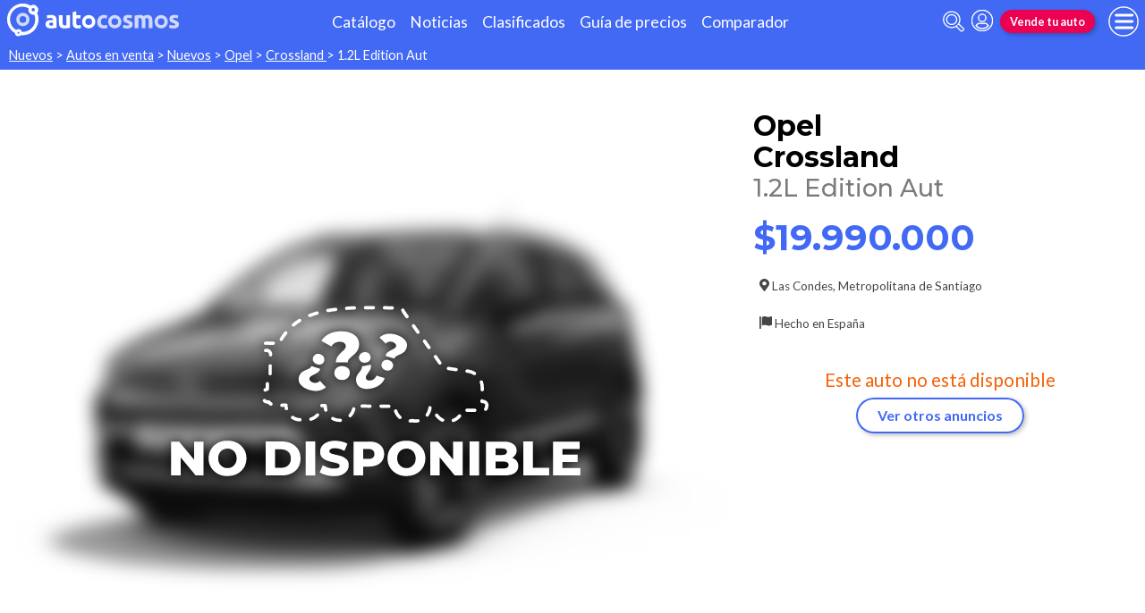

--- FILE ---
content_type: text/html; charset=utf-8
request_url: https://www.autocosmos.cl/auto/nuevo/opel/crossland/12l-edition-aut/948bfe3c31544d6484315dc5fe2ad114
body_size: 115376
content:
<!DOCTYPE html>
<html lang="es-CL">
<head>
	<meta name="viewport" content="width=device-width" />
	<title>Opel Crossland  1.2L Edition Aut nuevo precio $19.990.000</title>
	<link rel="canonical" href="https://www.autocosmos.cl/auto/nuevo/opel/crossland/12l-edition-aut/948bfe3c31544d6484315dc5fe2ad114" />
	<link rel="shortcut icon" type="image/png" href="/favicon.png">
	<link rel="icon" href="/favicon.ico" type="image/x-icon">
	<meta charset="UTF-8" />
	<meta name="author" content="Autocosmos" />
	<meta name="copyright" content="Autocosmos.com" />
	<meta name="viewport" content="width=device-width, initial-scale=1" />
	<meta name="mobile-web-app-capable" content="yes">
	<meta name="apple-mobile-web-app-status-bar-style" content="black-translucent" />
	<meta http-equiv="X-UA-Compatible" content="IE=Edge">
	<meta name="theme-color" content="#4269f4" />
		<meta property="fb:app_id" content="130365550366324" />
		<meta name="msvalidate.01" content="F6C4600B88E512FF418EB10D07D101F7" />
	
        <meta name="ROBOTS" content="NOINDEX" />
    <meta name="description" content="Opel Crossland  1.2L Edition Aut nuevo precio $19.990.000 en Las Condes Metropolitana de Santiago Chile. En venta por Melhuish Santiago" />
    <meta name="keywords" content="venta Autos nuevos, compra Autos nuevos, clasificados, clasificados Opel, clasificados Opel Crossland , Auto nuevos Opel, Auto nuevos Opel Crossland , comprar Opel Crossland " />
    <meta property="og:url" content="https://www.autocosmos.cl/auto/nuevo/opel/crossland/12l-edition-aut/948bfe3c31544d6484315dc5fe2ad114" />
    <meta property="og:type" content="product" />
    <meta property="og:title" content="Opel Crossland  1.2L Edition Aut nuevo precio $19.990.000" />
    <meta property="og:description" content="Opel Crossland  1.2L Edition Aut nuevo precio $19.990.000 en Las Condes Metropolitana de Santiago Chile. En venta por Melhuish Santiago" />
    <meta property="og:image" content="https://acroadtrip.blob.core.windows.net/catalogo-imagenes/l/RT_V_69b8d64ca4214494a9a568ab9bc02034.webp" />
    	<meta name="dfp_marca" content="opel" />
	<meta name="dfp_modelo" content="crossland" />
	<meta name="dfp_version" content="1.2l edition aut" />
	<meta name="dfp_marcaNick" content="opel" />
	<meta name="dfp_modeloNick" content="crossland" />
	<meta name="dfp_versionNick" content="12l-edition-aut" />
	<meta name="dfp_anio" content="2023" />
	<meta name="dfp_rangoPrecio" content="9" />
	<meta name="dfp_privado" content="empresa" />
	<meta name="dfp_segmentoNick" content="suv" />
	<meta name="dfp_carseller" content="264579" />
	<meta name="dfp_region" content="metropolitana de santiago" />
	<meta name="dfp_city" content="las condes" />
	<meta name="dfp_action" content="publicacion" />
	<meta name="dfp_controller" content="auto" />
	<meta name="dfp_partner" content="default" />
<meta name="dfp_url" content="https://www.autocosmos.cl/auto/nuevo/opel/crossland/12l-edition-aut/948bfe3c31544d6484315dc5fe2ad114" />
<meta name="dfp_urlencoded" content="https%3A%2F%2Fwww.autocosmos.cl%2Fauto%2Fnuevo%2Fopel%2Fcrossland%2F12l-edition-aut%2F948bfe3c31544d6484315dc5fe2ad114" />

		
		
			<link href="/css/style.min.css?v=wruj7xvVl48tJkXqqm1fHHROnw0p-fi_17Z1qxZ86yw" rel="stylesheet" />
		
	
    <style>
        .contact__floating-button.m-fixed:before {
            content: "¡Preguntar!";
        }

        @media (min-width: 768px) {
            .contact__floating-button.m-fixed:before {
                content: none;
            }

            .contact__floating-button.m-fixed:after {
                content: "¡Preguntar!";
            }
        }

        .autocert {
            border-bottom: solid 1px var(--grey6);
        }

        .autocert-title__group {
            font-size: 1.2rem;
            font-weight: 700;
            color: var(--azulTurquesaACS);
            margin-top: 0.6rem;
        }

        .autocert-title__group:empty {
            margin-top: 0;
        }

        .autocert-title {
            font-size: 1rem;
            padding-left: .5rem;
        }

        .autocert-likert {
               display: flex
;
    grid-gap: 0.3rem;
    margin-left: 1rem;
    margin-top: 0.3rem;
    margin-bottom: 0.5rem;
        } .autocert-likert img{
            filter: invert(33%) sepia(62%) saturate(2522%) hue-rotate(217deg) brightness(99%) contrast(94%);
                width: 1rem;
                width: 1.5rem;
        }

        .autocert-bool{
            margin-left: 1rem;
            margin-top: 0.3rem;
            margin-bottom: 0.5rem;
        }
    </style>

	
			<script>
				window.dataLayer = window.dataLayer || [];
				window.dataLayer.push({ 'gtm.start': new Date().getTime(), event: 'gtm.js' });
			</script>
			<script async src="https://www.googletagmanager.com/gtm.js?id=GTM-TV9Z354"></script>
	
	
    <script>
        +function () {
            let d = new FormData()
            d.append('uid', '948bfe3c-3154-4d64-8431-5dc5fe2ad114')
            d.append('ckt', 'EDNecyxg3ghZP3N8pAX2sBVuGwYHUjFT')
            fetch('/auto/viewed', { method: 'PATCH', body: d })
        }();
    </script>
    <script async src="https://securepubads.g.doubleclick.net/tag/js/gpt.js"></script> 
<script>
window.googletag = window.googletag || {};
googletag.cmd = googletag.cmd || [];
googletag.cmd.push(function(){
		const ac_advs = [{"id":"C_P_StickyBottom","adUnit":"/69528700/cl/cl_c_p_stickybottom","sizes":[[1000,100],[970,90],[300,100],[300,50],[728,90],[320,50],[320,100]]},{"id":"O_P_01","adUnit":"/69528700/cl/cl_noticias_noticias_(o_p_01)","sizes":[[1,1]]},{"id":"R_P_04","adUnit":"/69528700/cl/cl_especiales_noticia_(r_p_large_04)","sizes":[[120,600],[160,600],[250,250],[300,50],[300,75],[300,100],[300,125],[300,250],[300,500],[300,600]]},{"id":"C_P_End","adUnit":"/69528700/cl/cl_homepage_(c_p_end)","sizes":[[300,50],[300,75],[300,100],[300,125],[320,50],[320,100],[728,90],[925,90],[950,90],[970,90]]},{"id":"C_P_03","adUnit":"/69528700/cl/cl_homepage_(c_p_03)","sizes":[[300,50],[300,75],[300,100],[300,125],[320,50],[320,100],[728,90],[925,90],[950,90],[970,90]]},{"id":"C_P_02","adUnit":"/69528700/cl/cl_homepage_(c_p_02)","sizes":[[300,50],[300,75],[300,100],[300,125],[320,50],[320,100],[728,90],[925,90],[950,90],[970,90]]},{"id":"C_P_01","adUnit":"/69528700/cl/cl_homepage_(c_p_01)","sizes":[[300,50],[300,75],[300,100],[300,125],[320,50],[320,100],[728,90],[925,90],[950,90],[970,90]]},{"id":"R_P_03","adUnit":"/69528700/cl/cl_especiales_noticia_(r_p_large_03)","sizes":[[120,600],[160,600],[250,250],[300,50],[300,75],[300,100],[300,125],[300,250],[300,500],[300,600]]},{"id":"R_P_02","adUnit":"/69528700/cl/cl_especiales_noticia_(r_p_large_02)","sizes":[[120,600],[160,600],[250,250],[300,50],[300,75],[300,100],[300,125],[300,250],[300,500],[300,600]]},{"id":"R_P_01","adUnit":"/69528700/cl/cl_especiales_noticia_(r_p_large_01)","sizes":[[120,600],[160,600],[250,250],[300,50],[300,75],[300,100],[300,125],[300,250],[300,500],[300,600]]}];
		ac_advs.forEach(function(s){
				if (s.sizes && s.sizes.length > 0) {googletag.defineSlot(s.adUnit, s.sizes, s.id).addService(googletag.pubads())}
				else {googletag.defineOutOfPageSlot(s.adUnit, s.id).addService(googletag.pubads())}
    });
});
googletag.cmd.push(function(){
var mvs = document.querySelectorAll('meta[name^=dfp_]');
mvs && mvs.forEach(function(mv){var vn = mv.getAttribute('name').replace('dfp_', ''); googletag.pubads().setTargeting(vn, mv.getAttribute('content'));});
});
googletag.cmd.push(function () { googletag.pubads().enableSingleRequest(); googletag.pubads().collapseEmptyDivs(); googletag.pubads().disableInitialLoad(); googletag.enableServices(); });
</script>


	<!-- setup ad -->
<script>
+function () {
	const script = document.createElement('script');
	script.src = window.innerWidth < 1000 ? 'https://stpd.cloud/saas/8411' : 'https://stpd.cloud/saas/8410';
	document.head.appendChild(script);
	}();
</script>
	<!-- Facebook Pixel Code -->
<script>
  !function(f,b,e,v,n,t,s)
  {if(f.fbq)return;n=f.fbq=function(){n.callMethod?
  n.callMethod.apply(n,arguments):n.queue.push(arguments)};
  if(!f._fbq)f._fbq=n;n.push=n;n.loaded=!0;n.version='2.0';
  n.queue=[];t=b.createElement(e);t.async=!0;
  t.src=v;s=b.getElementsByTagName(e)[0];
  s.parentNode.insertBefore(t,s)}(window, document,'script',
  'https://connect.facebook.net/en_US/fbevents.js');
  fbq('init', '196798214281253');
  fbq('track', 'PageView');
</script>
<noscript><img height="1" width="1" style="display:none"
  src="https://www.facebook.com/tr?id=196798214281253&ev=PageView&noscript=1"
/></noscript>
<!-- End Facebook Pixel Code -->
	
</head>
<body>
	
	
	<div class="m-hidden m-overlay" data-toggle="overlay"></div>
	
	<header class="header" role="banner">
		<div class="header__container">
    <a class="header__logo" title="Autocosmos, encontrá el auto de tus sueños" href="/">
        <img src="/img/logo/logo-white.svg" alt="logo autocosmos">
    </a>
    <ul class="header__nav">
            <li><a href="https://www.autocosmos.cl/catalogo" class="subNav__item" title="Cat&#xE1;logo">Cat&#xE1;logo</a></li>
            <li><a href="https://noticias.autocosmos.cl/" class="subNav__item" title="Noticias">Noticias</a></li>
            <li><a href="https://www.autocosmos.cl/auto" class="subNav__item" title="Clasificados">Clasificados</a></li>
            <li><a href="https://www.autocosmos.cl/guiadeprecios" class="subNav__item" title="Gu&#xED;a de precios">Gu&#xED;a de precios</a></li>
            <li><a href="https://www.autocosmos.cl/catalogo/comparar" class="subNav__item" title="Comparador">Comparador</a></li>
    </ul>
    <button class="header__search-button" data-role="mobile-search-button" tabindex="0" aria-label="abrir barra de busqueda" aria-pressed="false" id="search">
        <svg xmlns="http://www.w3.org/2000/svg" class="search-icon" viewBox="0 0 512 512" aria-hidden="true"><path fill="currentColor" d="M505 442.7L405.3 343c-4.5-4.5-10.6-7-17-7H372c27.6-35.3 44-79.7 44-128C416 93.1 322.9 0 208 0S0 93.1 0 208s93.1 208 208 208c48.3 0 92.7-16.4 128-44v16.3c0 6.4 2.5 12.5 7 17l99.7 99.7c9.4 9.4 24.6 9.4 33.9 0l28.3-28.3c9.4-9.4 9.4-24.6.1-34zM208 336c-70.7 0-128-57.2-128-128 0-70.7 57.2-128 128-128 70.7 0 128 57.2 128 128 0 70.7-57.2 128-128 128z" /></svg>
    </button>
    <form class="header__search" action="/auto" method="get" data-role="mobile-search-input" aria-label="Buscar" role="search" aria-expanded="false" aria-labelledby="search">
        <input name="q" type="text" class="header__search-input" autocomplete="off" placeholder="Buscar autos, noticias, servicios...">
        <button type="submit" aria-label="buscar" class="header__search-submit" tabindex="0">
            <svg xmlns="http://www.w3.org/2000/svg" class="search-icon" viewBox="0 0 512 512" aria-hidden="true" style="width: 1.4rem;"><path fill="currentColor" d="M505 442.7L405.3 343c-4.5-4.5-10.6-7-17-7H372c27.6-35.3 44-79.7 44-128C416 93.1 322.9 0 208 0S0 93.1 0 208s93.1 208 208 208c48.3 0 92.7-16.4 128-44v16.3c0 6.4 2.5 12.5 7 17l99.7 99.7c9.4 9.4 24.6 9.4 33.9 0l28.3-28.3c9.4-9.4 9.4-24.6.1-34zM208 336c-70.7 0-128-57.2-128-128 0-70.7 57.2-128 128-128 70.7 0 128 57.2 128 128 0 70.7-57.2 128-128 128z" /></svg>
        </button>
    </form>
            <a class="header__login" href="/cuentas/login?returnUrl=https%3A%2F%2Fwww.autocosmos.cl%2Fauto%2Fnuevo%2Fopel%2Fcrossland%2F12l-edition-aut%2F948bfe3c31544d6484315dc5fe2ad114" title="Iniciar sesión"><svg xmlns="http://www.w3.org/2000/svg" viewBox="0 0 496 512" class="user-icon"><path fill="currentColor" d="M248 8C111 8 0 119 0 256s111 248 248 248 248-111 248-248S385 8 248 8zm0 96c48.6 0 88 39.4 88 88s-39.4 88-88 88-88-39.4-88-88 39.4-88 88-88zm0 344c-58.7 0-111.3-26.6-146.5-68.2 18.8-35.4 55.6-59.8 98.5-59.8 2.4 0 4.8.4 7.1 1.1 13 4.2 26.6 6.9 40.9 6.9 14.3 0 28-2.7 40.9-6.9 2.3-.7 4.7-1.1 7.1-1.1 42.9 0 79.7 24.4 98.5 59.8C359.3 421.4 306.7 448 248 448z" /></svg></a>

        <a href="https://www.autocosmos.cl/clasificados" class="btn m-accent m-small header__action" title="Vende tu auto">Vende tu auto</a>
    <button class="hamburger" data-role="menu-burger" aria-label="menu" aria-pressed="false" id="hamburger" tabindex="0">
        <div class="hamburger-icon" aria-hidden="true">
            <div class="hamburger-container">
                <span class="hamburger-bun-top"></span>
                <span class="hamburger-filling"></span>
                <span class="hamburger-bun-bot"></span>
            </div>
        </div>
    </button>
    <nav class="header__burger-nav" data-role="menu-burger-container" role="navigation" aria-expanded="false" aria-labelledby="hamburger">
        <a href="/clasificados" class="btn m-accent m-small" title="Vende tu auto" style="max-width: 7rem;order: 1;">Vende tu auto</a>
    </nav>
</div>
	</header>
	<div class="breadcrumbs-wrapper">
		
    <nav class='breadcrumbs' aria-label="breadcrumb">
            <a href="/nuevos" title="Autos nuevos">Nuevos</a>
            &gt;
            <a href="/auto" title="Autos en venta">Autos en venta</a>
            &gt;
            <a href="/auto/nuevo" title="Autos nuevos de todas las marcas en Chile">Nuevos</a>
            &gt;
            <a href="/auto/nuevo/opel" title="Opel nuevos en Chile">Opel</a>
            &gt;
            <a href="/auto/nuevo/opel/crossland" title="Opel Crossland  nuevos en Chile">Crossland </a>
            &gt;
            <span>1.2L Edition Aut</span>
</nav>


	</div>
	<main role="main">
		
		
    <aside class="advBox m-row"><div id='C_P_01'><script>googletag.cmd.push(function(){googletag.display('C_P_01')})</script></div></aside>

<article itemscope itemtype="http://schema.org/Car">
    <meta itemprop="name" content="Opel Crossland  1.2L Edition Aut" />
    <meta itemprop="brand" content="Opel" />
    <meta itemprop="model" content="Crossland " />
    <meta itemprop="image" content="https://acroadtrip.blob.core.windows.net/catalogo-imagenes/l/RT_V_69b8d64ca4214494a9a568ab9bc02034.webp" />
    <meta itemprop="url" content="https://www.autocosmos.cl/auto/nuevo/opel/crossland/12l-edition-aut/948bfe3c31544d6484315dc5fe2ad114" />
    <meta itemprop="description" content="Opel Crossland  1.2L Edition Aut nuevo precio $19.990.000" />
    <meta itemprop="itemCondition" content="http://schema.org/NewCondition" />
    <section class="car-specifics hide-the-button">
        <div class="car-specifics__details">
            <h1 class="car-specifics__name">Opel<span class="car-specifics__model"> Crossland  </span><span class="car-specifics__version">1.2L Edition Aut</span></h1>
            <div itemprop="offers" itemscope itemtype="http://schema.org/Offer">

                    <p class="car-specifics__price  " itemprop="priceSpecification" itemscope itemtype="http://schema.org/PriceSpecification">
                        <meta itemprop="priceCurrency" content="CLP" />
                        <strong itemprop="price" content="19990000">$19.990.000</strong>
                    </p>
                <div class="car-specifics__extra-info" itemprop="availableAtOrFrom" itemscope itemtype="http://schema.org/Place">
                    <p itemprop="address" itemscope itemtype="http://schema.org/PostalAddress">
                        <svg xmlns="http://www.w3.org/2000/svg" viewBox="0 0 384 512"><title>Ubicación</title><path fill="currentColor" d="M172.268 501.67C26.97 291.031 0 269.413 0 192 0 85.961 85.961 0 192 0s192 85.961 192 192c0 77.413-26.97 99.031-172.268 309.67-9.535 13.774-29.93 13.773-39.464 0zM192 272c44.183 0 80-35.817 80-80s-35.817-80-80-80-80 35.817-80 80 35.817 80 80 80z"></path></svg>
                        <span itemprop="addressLocality">Las Condes</span>, <span itemprop="addressRegion">Metropolitana de Santiago</span>
                    </p>
                </div>
            </div>
            <div class="car-specifics__extra-info">
                    <p>
                        <svg xmlns="http://www.w3.org/2000/svg" viewBox="0 0 512 512"><title>Origen</title><path fill="currentColor" d="M32 0C14.3 0 0 14.3 0 32v464c0 8.8 7.2 16 16 16h32c8.8 0 16-7.2 16-16V32C64 14.3 49.7 0 32 0zm430.6 4.2C291.3 91.5 305.4-62.2 96 32.4V384c185.7-92.2 221.7 53.3 397.5-23.1 11.4-5 18.5-16.5 18.5-28.8V30.8c0-25.1-26.8-38.1-49.4-26.6z"></path></svg>
                        Hecho en <span>Espa&#xF1;a</span>
                    </p>

            </div>
        </div>
        <div class="car-specifics__image m-blur  m-nodisp">
            <figure data-gallery-slider="trigger" data-gallery-slider-target="#slider-dialog" data-gallery-slider-show-full-screen-class="modal-gallery-visible" data-gallery-slider-hide-full-screen-class="modal-gallery-hidden">
                <picture>
                    <source media="(min-width: 480px)" srcset="https://acroadtrip.blob.core.windows.net/catalogo-imagenes/m/RT_V_69b8d64ca4214494a9a568ab9bc02034.webp" />
                    <img src="https://acroadtrip.blob.core.windows.net/catalogo-imagenes/s/RT_V_69b8d64ca4214494a9a568ab9bc02034.webp" alt="foto Opel Crossland  1.2L Edition Aut nuevo precio $19.990.000" onerror="photosSliderOff(this)" />
                </picture>
                    <span class="car-specifics__image-icon"><svg xmlns="http://www.w3.org/2000/svg" class="images-solid" viewBox="0 0 576 512"><path fill="currentColor" d="M480 416v16c0 26.51-21.49 48-48 48H48c-26.51 0-48-21.49-48-48V176c0-26.51 21.49-48 48-48h16v208c0 44.112 35.888 80 80 80h336zm96-80V80c0-26.51-21.49-48-48-48H144c-26.51 0-48 21.49-48 48v256c0 26.51 21.49 48 48 48h384c26.51 0 48-21.49 48-48zM256 128c0 26.51-21.49 48-48 48s-48-21.49-48-48 21.49-48 48-48 48 21.49 48 48zm-96 144l55.515-55.515c4.686-4.686 12.284-4.686 16.971 0L272 256l135.515-135.515c4.686-4.686 12.284-4.686 16.971 0L512 208v112H160v-48z" /></svg></span>
                    <figcaption class="car-specifics__legal">
                        Las imágenes son meramente ilustrativas, las características y el color del vehículo pueden variar sin previo aviso.
                    </figcaption>
            </figure>
        </div>
            <div class="car-specifics__no-form">
                <p>Este auto no está disponible</p>
                <a href="/auto/nuevo/opel/crossland" title="Opel Crossland  nuevos en Chile" class="btn m-primary m-outline">Ver otros anuncios</a>
            </div>
    </section>
    <div class="section-container">
    </div>
    <div class="section-container">
            
                <aside class="advBox m-row"><div id='C_P_02'><script>googletag.cmd.push(function(){googletag.display('C_P_02')})</script></div></aside>
            
            <section class="section">
                <h2 class="section__subtitle">Especificaciones técnicas</h2>
                    <div class="grid-container">
                        <div class="grid-container__content m-full">
                                <div class="m-two-items-table">
                                    <table class="ficha">
                                        <caption class="m-small">Motor</caption>
                                        <tbody>
                                                <tr>
                                                    <td>Combustible</td>
                                                    <td>bencina</td>
                                                </tr>
                                                <tr>
                                                    <td>Cilindrada</td>
                                                    <td>1200 cc</td>
                                                </tr>
                                                <tr>
                                                    <td>Potencia</td>
                                                    <td>130/5500 hp/rpm</td>
                                                </tr>
                                                <tr>
                                                    <td>Torque</td>
                                                    <td>230/1750 N&#xB7;m/rpm</td>
                                                </tr>
                                                <tr>
                                                    <td>Alimentaci&#xF3;n</td>
                                                    <td>inyecci&#xF3;n directa turbo</td>
                                                </tr>
                                                <tr>
                                                    <td>Cilindros</td>
                                                    <td>4 en l&#xED;nea</td>
                                                </tr>
                                                <tr>
                                                    <td>V&#xE1;lvulas</td>
                                                    <td>16</td>
                                                </tr>
                                                <tr>
                                                    <td>Catal&#xED;tico</td>
                                                    <td>No aplica</td>
                                                </tr>
                                                <tr>
                                                    <td>Sistema start / stop</td>
                                                    <td>No</td>
                                                </tr>
                                        </tbody>
                                    </table>
                                </div>
                                <div class="m-two-items-table">
                                    <table class="ficha">
                                        <caption class="m-small">Performance</caption>
                                        <tbody>
                                                <tr>
                                                    <td>Aceleraci&#xF3;n 0-100 km/h</td>
                                                    <td>N/D</td>
                                                </tr>
                                                <tr>
                                                    <td>Rendimiento en ciudad</td>
                                                    <td>16,8 km/l</td>
                                                </tr>
                                                <tr>
                                                    <td>Rendimiento en ruta</td>
                                                    <td>21,5 km/l</td>
                                                </tr>
                                                <tr>
                                                    <td>Rendimiento mixto</td>
                                                    <td>19,5 km/l</td>
                                                </tr>
                                                <tr>
                                                    <td>Velocidad m&#xE1;xima</td>
                                                    <td>N/D</td>
                                                </tr>
                                        </tbody>
                                    </table>
                                </div>
                        </div>
                        
                            <aside class="advBox"><div id='R_P_01'><script>googletag.cmd.push(function(){googletag.display('R_P_01')})</script></div></aside>
                        
                    </div>
                    <div class="grid-container">
                        <div class="grid-container__content m-full">
                                <div class="m-two-items-table">
                                    <table class="ficha">
                                        <caption class="m-small">Transmisi&#xF3;n y chasis</caption>
                                        <tbody>
                                                <tr>
                                                    <td>Motor - tracci&#xF3;n</td>
                                                    <td>delantero - delantera</td>
                                                </tr>
                                                <tr>
                                                    <td>Transmisi&#xF3;n</td>
                                                    <td>autom&#xE1;tica 6 velocidades</td>
                                                </tr>
                                                <tr>
                                                    <td>Frenos (del. - tras.)</td>
                                                    <td>discos ventilados - discos s&#xF3;lidos</td>
                                                </tr>
                                                <tr>
                                                    <td>Suspensi&#xF3;n delantera</td>
                                                    <td>independiente, tipo McPherson con barra estabilizadora</td>
                                                </tr>
                                                <tr>
                                                    <td>Suspensi&#xF3;n trasera</td>
                                                    <td>independiente pseudo McPherson</td>
                                                </tr>
                                        </tbody>
                                    </table>
                                </div>
                                <div class="m-two-items-table">
                                    <table class="ficha">
                                        <caption class="m-small">Medidas y capacidades</caption>
                                        <tbody>
                                                <tr>
                                                    <td>Largo</td>
                                                    <td>4212 mm</td>
                                                </tr>
                                                <tr>
                                                    <td>Ancho sin espejos</td>
                                                    <td>N/D</td>
                                                </tr>
                                                <tr>
                                                    <td>Alto</td>
                                                    <td>1605 mm</td>
                                                </tr>
                                                <tr>
                                                    <td>Distancia entre ejes</td>
                                                    <td>2604 mm</td>
                                                </tr>
                                                <tr>
                                                    <td>Ba&#xFA;l</td>
                                                    <td>410/1255 dm3</td>
                                                </tr>
                                                <tr>
                                                    <td>Tanque de combustible</td>
                                                    <td>45 l</td>
                                                </tr>
                                                <tr>
                                                    <td>Peso</td>
                                                    <td>N/D</td>
                                                </tr>
                                                <tr>
                                                    <td>Capacidad de carga</td>
                                                    <td>N/D</td>
                                                </tr>
                                                <tr>
                                                    <td>Altura de piso</td>
                                                    <td>N/D</td>
                                                </tr>
                                        </tbody>
                                    </table>
                                </div>
                        </div>
                        
                            <aside class="advBox"><div id='R_P_02'><script>googletag.cmd.push(function(){googletag.display('R_P_02')})</script></div></aside>
                        
                    </div>
                <div class="grid-container">
                    <div class="grid-container__content m-full">
                        <p class="m-legal">
                            Si bien Autocosmos ha realizado el mayor esfuerzo para asegurar que los datos sean
                            completos y confiables, siempre existe el riesgo que la información cambie entre el tiempo que
                            usted la recibe y la usa. Por tal motivo, Autocosmos no garantiza de ninguna manera la
                            información. Por favor tenga cuidado al utilizar la información.
                        </p>
                    </div>
                </div>
            </section>
            
                <aside class="advBox m-row"><div id='C_P_03'><script>googletag.cmd.push(function(){googletag.display('C_P_03')})</script></div></aside>
            
            <section class="section">
                <h2 class="section__subtitle">Equipamiento</h2>
                    <div class="grid-container">
                        <div class="grid-container__content m-full">
                                <div class="m-two-items-table">
                                    <table class="ficha">
                                        <caption class="m-small">Confort</caption>
                                        <tbody>
                                                <tr>
                                                    <td>Aire acondicionado</td>
                                                    <td>climatizador bizona</td>
                                                </tr>
                                                <tr>
                                                    <td>Alarma de luces encendidas</td>
                                                    <td>s&#xED;</td>
                                                </tr>
                                                <tr>
                                                    <td>Asientos delanteros</td>
                                                    <td>con ajuste el&#xE9;ctrico, con ajuste en altura y lumbar</td>
                                                </tr>
                                                <tr>
                                                    <td>Asientos traseros</td>
                                                    <td>abatibles 60/40</td>
                                                </tr>
                                                <tr>
                                                    <td>Tapizados</td>
                                                    <td>tela</td>
                                                </tr>
                                                <tr>
                                                    <td>Cierre de puertas</td>
                                                    <td>centralizado con comando a distancia</td>
                                                </tr>
                                                <tr>
                                                    <td>Vidrios (del. - tras.)</td>
                                                    <td>el&#xE9;ctricos - el&#xE9;ctricos</td>
                                                </tr>
                                                <tr>
                                                    <td>Espejos exteriores</td>
                                                    <td>con luz de giro incorporadas, el&#xE9;ctricos</td>
                                                </tr>
                                                <tr>
                                                    <td>Espejo interior</td>
                                                    <td>antideslumbrante autom&#xE1;tico</td>
                                                </tr>
                                                <tr>
                                                    <td>Faros delanteros</td>
                                                    <td>con encendido y apagado autom&#xE1;tico, con luces led</td>
                                                </tr>
                                                <tr>
                                                    <td>Faros antiniebla</td>
                                                    <td>delanteros</td>
                                                </tr>
                                                <tr>
                                                    <td>Computadora de a bordo</td>
                                                    <td>s&#xED;</td>
                                                </tr>
                                                <tr>
                                                    <td>Control de velocidad crucero</td>
                                                    <td>s&#xED;</td>
                                                </tr>
                                                <tr>
                                                    <td>Limitador de velocidad</td>
                                                    <td>s&#xED;</td>
                                                </tr>
                                                <tr>
                                                    <td>Direcci&#xF3;n asistida</td>
                                                    <td>el&#xE9;ctrica</td>
                                                </tr>
                                                <tr>
                                                    <td>Llantas</td>
                                                    <td>aleaci&#xF3;n</td>
                                                </tr>
                                                <tr>
                                                    <td>Techo solar</td>
                                                    <td>no tiene</td>
                                                </tr>
                                                <tr>
                                                    <td>Volante</td>
                                                    <td>con ajuste en altura y profundidad, multifunci&#xF3;n revestido en cuero</td>
                                                </tr>
                                                <tr>
                                                    <td>Sensores de estacionamiento</td>
                                                    <td>delanteros y traseros</td>
                                                </tr>
                                                <tr>
                                                    <td>C&#xE1;mara de visi&#xF3;n</td>
                                                    <td>trasera</td>
                                                </tr>
                                        </tbody>
                                    </table>
                                </div>
                                <div class="m-two-items-table">
                                    <table class="ficha">
                                        <caption class="m-small">Seguridad</caption>
                                        <tbody>
                                                <tr>
                                                    <td>ABS</td>
                                                    <td>s&#xED;</td>
                                                </tr>
                                                <tr>
                                                    <td>Distribuci&#xF3;n electr&#xF3;nica de frenado</td>
                                                    <td>s&#xED;</td>
                                                </tr>
                                                <tr>
                                                    <td>Airbags</td>
                                                    <td>conductor y acompa&#xF1;ante, de cabeza delanteros y traseros (cortina), laterales delanteros</td>
                                                </tr>
                                                <tr>
                                                    <td>Alarma e inmovilizador de motor</td>
                                                    <td>alarma e inmovilizador de motor</td>
                                                </tr>
                                                <tr>
                                                    <td>Anclaje para asientos infantiles</td>
                                                    <td>s&#xED;</td>
                                                </tr>
                                                <tr>
                                                    <td>Cinturones de seguridad</td>
                                                    <td>delanteros inerciales, traseros inerciales</td>
                                                </tr>
                                                <tr>
                                                    <td>Otros</td>
                                                    <td>asistente para arranque en pendientes, indicador de presi&#xF3;n de neum&#xE1;ticos, sistema de advertencia de salida de carril</td>
                                                </tr>
                                                <tr>
                                                    <td>Tercera luz de stop</td>
                                                    <td>s&#xED;</td>
                                                </tr>
                                                <tr>
                                                    <td>Sensor de lluvia</td>
                                                    <td>s&#xED;</td>
                                                </tr>
                                                <tr>
                                                    <td>Control de estabilidad</td>
                                                    <td>s&#xED;</td>
                                                </tr>
                                        </tbody>
                                    </table>
                                </div>
                        </div>
                        
                            <aside class="advBox"><div id='R_P_03'><script>googletag.cmd.push(function(){googletag.display('R_P_03')})</script></div></aside>
                        
                    </div>
                    <div class="grid-container">
                        <div class="grid-container__content m-full">
                                <div class="m-two-items-table">
                                    <table class="ficha">
                                        <caption class="m-small">Comunicaci&#xF3;n y entretenimiento</caption>
                                        <tbody>
                                                <tr>
                                                    <td>Equipo de m&#xFA;sica</td>
                                                    <td>AM - FM con lector MP3, con comandos de audio al volante</td>
                                                </tr>
                                                <tr>
                                                    <td>Parlantes</td>
                                                    <td>6</td>
                                                </tr>
                                                <tr>
                                                    <td>Conexi&#xF3;n auxiliar (iPod y Mp3)</td>
                                                    <td>s&#xED;</td>
                                                </tr>
                                                <tr>
                                                    <td>Conexi&#xF3;n USB</td>
                                                    <td>s&#xED;</td>
                                                </tr>
                                                <tr>
                                                    <td>Interfaz bluetooth</td>
                                                    <td>s&#xED;</td>
                                                </tr>
                                                <tr>
                                                    <td>Pantalla</td>
                                                    <td>t&#xE1;ctil de 7&#x27;&#x27;</td>
                                                </tr>
                                                <tr>
                                                    <td>Preinstalaci&#xF3;n tel&#xE9;fono</td>
                                                    <td>s&#xED;, con interfaz bluetooth</td>
                                                </tr>
                                                <tr>
                                                    <td>Apple Carplay / Android Auto</td>
                                                    <td>s&#xED;</td>
                                                </tr>
                                        </tbody>
                                    </table>
                                </div>
                        </div>
                        
                            <aside class="advBox"><div id='R_P_04'><script>googletag.cmd.push(function(){googletag.display('R_P_04')})</script></div></aside>
                        
                    </div>
                <div class="grid-container">
                    <div class="grid-container__content m-full">
                        <p class="m-legal">
                            Si bien Autocosmos ha realizado el mayor esfuerzo para asegurar que los datos sean
                            completos y confiables, siempre existe el riesgo que la información cambie entre el tiempo que
                            usted la recibe y la usa. Por tal motivo, Autocosmos no garantiza de ninguna manera la
                            información. Por favor tenga cuidado al utilizar la información.
                        </p>
                    </div>
                </div>
            </section>
    </div>
</article>
    
    <section class="section">
        <div class="grid-container">
            <h2 class="section__title">Oportunidades Opel Crossland </h2>
            <div class="grid-container__content m-full">
                <div class="oportunidades-comparacion">
                    <div class="cheapest-card__header">
                        <img class="cheapest-card__header-img" src="https://acroadtrip.blob.core.windows.net/marcas-img/opel/small.png" alt="Logo Opel" />
                        <p>Opel Crossland </p>
                    </div>
                            <a href="/auto/usado/opel/crossland" class="card cheapest-card" title="Opel Crossland  usados en Chile">
            <span class="cheapest-card__title">
                <span class="cheapest-card__area">Usados de</span> <span class="cheapest-card__brand">Opel</span>
                    <span class="cheapest-card__model">Crossland </span>
            </span>
            <p class="cheapest-card__price">
                <span class="cheapest-card__price-title"> desde:</span>
                <strong class="cheapest-card__price-value m-usado">$8.000.000</strong>
            </p>
        </a>


                </div>
            </div>
        </div>
    </section>
    
    <section class="section light-back">
        <div class="grid-container">
            <h2 class="section__title">Los interesados en este aviso también vieron</h2>
            <div class="grid-container__content m-tile-container">
                    <article class="card listing-card " itemscope itemtype="http://schema.org/Car">
    <meta itemprop="itemCondition" content="http://schema.org/NewCondition" />
    <meta itemprop="name" content="Ford Bronco" />
    <meta itemprop="description" content="Ford Bronco Wildtrak nuevo color Verde financiado en cuotas(pie $12.000.000)" />
    <a itemprop="url" href="/auto/nuevo/ford/bronco/wildtrak/96b12c7b038f4666bd8f1119170c1f08" title="Ford Bronco Wildtrak nuevo color Verde financiado en cuotas(pie $12.000.000)">
        <figure class="listing-card__image">
            <img itemprop="image" content="https://acroadtrip.blob.core.windows.net/publicaciones-imagenes/Large/ford/bronco/cl/RT_PU_4d70b697e2b243ab834f5d6dfc92c65c.webp" src="https://acroadtrip.blob.core.windows.net/publicaciones-imagenes/Small/ford/bronco/cl/RT_PU_4d70b697e2b243ab834f5d6dfc92c65c.webp" alt="Ford Bronco Wildtrak nuevo color Verde financiado en cuotas(pie $12.000.000)" onerror="replacePublicacionNoPhoto(this)" />
        </figure>
        <div class="listing-card__content">
            <div class="listing-card__car">
                <span class="listing-card__brand" itemprop="brand">Ford</span>
                <div class="listing-card__name" itemprop="model">
                    <span class="listing-card__model">Bronco</span> <span class="listing-card__version">Wildtrak</span>
                </div>
            </div>
            <div class="listing-card__offer" itemprop="offers" itemscope itemtype="http://schema.org/Offer">
                <div class="listing-card__location m-ellipsis" itemprop="availableAtOrFrom" itemscope itemtype="http://schema.org/Place">
                    <span itemprop="address" itemscope itemtype="http://schema.org/PostalAddress">
                        <span class="listing-card__city" itemprop="addressLocality">La Cisterna | </span><span class="listing-card__province" itemprop="addressRegion">Metropolitana de Santiago</span>
                    </span>
                </div>
                    <div itemprop="priceSpecification" itemscope itemtype="http://schema.org/PriceSpecification" class="listing-card__price m-anticipo m-alone">
                        <meta itemprop="priceCurrency" content="CLP" />
                        <span class="listing-card__price-title">Pie: </span>
                        <span class="listing-card__price-value" itemprop="price" content="12000000">$12.000.000</span>
                    </div>
            </div>
        </div>
    </a>
        <figure class="listing-card__logoimg">
            <img src="https://acroadtrip.blob.core.windows.net/agencias-imgs/cl/000000265023/logopub.jpg" alt="Logo Forcenter Gran avenida" onerror="this.parentNode.remove()" />
        </figure>
</article>
                    <article class="card listing-card " itemscope itemtype="http://schema.org/Car">
    <meta itemprop="itemCondition" content="http://schema.org/NewCondition" />
    <meta itemprop="name" content="Ford Bronco Sport" />
    <meta itemprop="description" content="Ford Bronco Sport 1.5L Outer Banks nuevo color Gris Azulado financiado en cuotas(pie $6.500.000)" />
    <a itemprop="url" href="/auto/nuevo/ford/bronco-sport/15l-outer-banks/4ec33cc6c48a49cc842b5cf5e0b5e106" title="Ford Bronco Sport 1.5L Outer Banks nuevo color Gris Azulado financiado en cuotas(pie $6.500.000)">
        <figure class="listing-card__image">
            <img itemprop="image" content="https://acroadtrip.blob.core.windows.net/publicaciones-imagenes/Large/ford/bronco-sport/cl/RT_PU_bf7edac5393949388153a365f70d9c87.webp" src="https://acroadtrip.blob.core.windows.net/publicaciones-imagenes/Small/ford/bronco-sport/cl/RT_PU_bf7edac5393949388153a365f70d9c87.webp" alt="Ford Bronco Sport 1.5L Outer Banks nuevo color Gris Azulado financiado en cuotas(pie $6.500.000)" onerror="replacePublicacionNoPhoto(this)" />
        </figure>
        <div class="listing-card__content">
            <div class="listing-card__car">
                <span class="listing-card__brand" itemprop="brand">Ford</span>
                <div class="listing-card__name" itemprop="model">
                    <span class="listing-card__model">Bronco Sport</span> <span class="listing-card__version">1.5L Outer Banks</span>
                </div>
            </div>
            <div class="listing-card__offer" itemprop="offers" itemscope itemtype="http://schema.org/Offer">
                <div class="listing-card__location m-ellipsis" itemprop="availableAtOrFrom" itemscope itemtype="http://schema.org/Place">
                    <span itemprop="address" itemscope itemtype="http://schema.org/PostalAddress">
                        <span class="listing-card__city" itemprop="addressLocality">La Cisterna | </span><span class="listing-card__province" itemprop="addressRegion">Metropolitana de Santiago</span>
                    </span>
                </div>
                    <div itemprop="priceSpecification" itemscope itemtype="http://schema.org/PriceSpecification" class="listing-card__price m-anticipo m-alone">
                        <meta itemprop="priceCurrency" content="CLP" />
                        <span class="listing-card__price-title">Pie: </span>
                        <span class="listing-card__price-value" itemprop="price" content="6500000">$6.500.000</span>
                    </div>
            </div>
        </div>
    </a>
        <figure class="listing-card__logoimg">
            <img src="https://acroadtrip.blob.core.windows.net/agencias-imgs/cl/000000265023/logopub.jpg" alt="Logo Forcenter Gran avenida" onerror="this.parentNode.remove()" />
        </figure>
</article>
                    <article class="card listing-card " itemscope itemtype="http://schema.org/Car">
    <meta itemprop="itemCondition" content="http://schema.org/NewCondition" />
    <meta itemprop="name" content="Ford Explorer" />
    <meta itemprop="description" content="Ford Explorer 2.3L Platinum AWD nuevo color Negro financiado en cuotas(pie $10.400.000)" />
    <a itemprop="url" href="/auto/nuevo/ford/explorer/23l-platinum-awd/5da8abaf01334560bc35f8845573d969" title="Ford Explorer 2.3L Platinum AWD nuevo color Negro financiado en cuotas(pie $10.400.000)">
        <figure class="listing-card__image">
            <img itemprop="image" content="https://acroadtrip.blob.core.windows.net/publicaciones-imagenes/Large/ford/explorer/cl/RT_PU_2cab7cc2e30e46e3bafe5d6180cbeed0.webp" src="https://acroadtrip.blob.core.windows.net/publicaciones-imagenes/Small/ford/explorer/cl/RT_PU_2cab7cc2e30e46e3bafe5d6180cbeed0.webp" alt="Ford Explorer 2.3L Platinum AWD nuevo color Negro financiado en cuotas(pie $10.400.000)" onerror="replacePublicacionNoPhoto(this)" />
        </figure>
        <div class="listing-card__content">
            <div class="listing-card__car">
                <span class="listing-card__brand" itemprop="brand">Ford</span>
                <div class="listing-card__name" itemprop="model">
                    <span class="listing-card__model">Explorer</span> <span class="listing-card__version">2.3L Platinum AWD</span>
                </div>
            </div>
            <div class="listing-card__offer" itemprop="offers" itemscope itemtype="http://schema.org/Offer">
                <div class="listing-card__location m-ellipsis" itemprop="availableAtOrFrom" itemscope itemtype="http://schema.org/Place">
                    <span itemprop="address" itemscope itemtype="http://schema.org/PostalAddress">
                        <span class="listing-card__city" itemprop="addressLocality">La Cisterna | </span><span class="listing-card__province" itemprop="addressRegion">Metropolitana de Santiago</span>
                    </span>
                </div>
                    <div itemprop="priceSpecification" itemscope itemtype="http://schema.org/PriceSpecification" class="listing-card__price m-anticipo m-alone">
                        <meta itemprop="priceCurrency" content="CLP" />
                        <span class="listing-card__price-title">Pie: </span>
                        <span class="listing-card__price-value" itemprop="price" content="10400000">$10.400.000</span>
                    </div>
            </div>
        </div>
    </a>
        <figure class="listing-card__logoimg">
            <img src="https://acroadtrip.blob.core.windows.net/agencias-imgs/cl/000000265023/logopub.jpg" alt="Logo Forcenter Gran avenida" onerror="this.parentNode.remove()" />
        </figure>
</article>
                    <article class="card listing-card " itemscope itemtype="http://schema.org/Car">
    <meta itemprop="itemCondition" content="http://schema.org/NewCondition" />
    <meta itemprop="name" content="Ford Territory" />
    <meta itemprop="description" content="Ford Territory 1.5L Trend nuevo color Blanco Perla financiado en cuotas(pie $3.700.000)" />
    <a itemprop="url" href="/auto/nuevo/ford/territory/15l-trend/b180ccb135004e85a807e787b0c36c85" title="Ford Territory 1.5L Trend nuevo color Blanco Perla financiado en cuotas(pie $3.700.000)">
        <figure class="listing-card__image">
            <img itemprop="image" content="https://acroadtrip.blob.core.windows.net/publicaciones-imagenes/Large/ford/territory/cl/RT_PU_8444132431ef430fb9aeda7c1d1a073e.webp" src="https://acroadtrip.blob.core.windows.net/publicaciones-imagenes/Small/ford/territory/cl/RT_PU_8444132431ef430fb9aeda7c1d1a073e.webp" alt="Ford Territory 1.5L Trend nuevo color Blanco Perla financiado en cuotas(pie $3.700.000)" onerror="replacePublicacionNoPhoto(this)" />
        </figure>
        <div class="listing-card__content">
            <div class="listing-card__car">
                <span class="listing-card__brand" itemprop="brand">Ford</span>
                <div class="listing-card__name" itemprop="model">
                    <span class="listing-card__model">Territory</span> <span class="listing-card__version">1.5L Trend</span>
                </div>
            </div>
            <div class="listing-card__offer" itemprop="offers" itemscope itemtype="http://schema.org/Offer">
                <div class="listing-card__location m-ellipsis" itemprop="availableAtOrFrom" itemscope itemtype="http://schema.org/Place">
                    <span itemprop="address" itemscope itemtype="http://schema.org/PostalAddress">
                        <span class="listing-card__city" itemprop="addressLocality">La Cisterna | </span><span class="listing-card__province" itemprop="addressRegion">Metropolitana de Santiago</span>
                    </span>
                </div>
                    <div itemprop="priceSpecification" itemscope itemtype="http://schema.org/PriceSpecification" class="listing-card__price m-anticipo m-alone">
                        <meta itemprop="priceCurrency" content="CLP" />
                        <span class="listing-card__price-title">Pie: </span>
                        <span class="listing-card__price-value" itemprop="price" content="3700000">$3.700.000</span>
                    </div>
            </div>
        </div>
    </a>
        <figure class="listing-card__logoimg">
            <img src="https://acroadtrip.blob.core.windows.net/agencias-imgs/cl/000000265023/logopub.jpg" alt="Logo Forcenter Gran avenida" onerror="this.parentNode.remove()" />
        </figure>
</article>
                    <article class="card listing-card " itemscope itemtype="http://schema.org/Car">
    <meta itemprop="itemCondition" content="http://schema.org/NewCondition" />
    <meta itemprop="name" content="Ford Bronco Sport" />
    <meta itemprop="description" content="Ford Bronco Sport 1.5L Big Bend nuevo color Verde financiado en cuotas(pie $5.500.000)" />
    <a itemprop="url" href="/auto/nuevo/ford/bronco-sport/15l-big-bend/9d55ecf32af74d3fa2ee4b6783e97940" title="Ford Bronco Sport 1.5L Big Bend nuevo color Verde financiado en cuotas(pie $5.500.000)">
        <figure class="listing-card__image">
            <img itemprop="image" content="https://acroadtrip.blob.core.windows.net/publicaciones-imagenes/Large/ford/bronco-sport/cl/RT_PU_232836bef71e4f2daed6ddaedac086a8.webp" src="https://acroadtrip.blob.core.windows.net/publicaciones-imagenes/Small/ford/bronco-sport/cl/RT_PU_232836bef71e4f2daed6ddaedac086a8.webp" alt="Ford Bronco Sport 1.5L Big Bend nuevo color Verde financiado en cuotas(pie $5.500.000)" onerror="replacePublicacionNoPhoto(this)" />
        </figure>
        <div class="listing-card__content">
            <div class="listing-card__car">
                <span class="listing-card__brand" itemprop="brand">Ford</span>
                <div class="listing-card__name" itemprop="model">
                    <span class="listing-card__model">Bronco Sport</span> <span class="listing-card__version">1.5L Big Bend</span>
                </div>
            </div>
            <div class="listing-card__offer" itemprop="offers" itemscope itemtype="http://schema.org/Offer">
                <div class="listing-card__location m-ellipsis" itemprop="availableAtOrFrom" itemscope itemtype="http://schema.org/Place">
                    <span itemprop="address" itemscope itemtype="http://schema.org/PostalAddress">
                        <span class="listing-card__city" itemprop="addressLocality">La Cisterna | </span><span class="listing-card__province" itemprop="addressRegion">Metropolitana de Santiago</span>
                    </span>
                </div>
                    <div itemprop="priceSpecification" itemscope itemtype="http://schema.org/PriceSpecification" class="listing-card__price m-anticipo m-alone">
                        <meta itemprop="priceCurrency" content="CLP" />
                        <span class="listing-card__price-title">Pie: </span>
                        <span class="listing-card__price-value" itemprop="price" content="5500000">$5.500.000</span>
                    </div>
            </div>
        </div>
    </a>
        <figure class="listing-card__logoimg">
            <img src="https://acroadtrip.blob.core.windows.net/agencias-imgs/cl/000000265023/logopub.jpg" alt="Logo Forcenter Gran avenida" onerror="this.parentNode.remove()" />
        </figure>
</article>
                    <article class="card listing-card " itemscope itemtype="http://schema.org/Car">
    <meta itemprop="itemCondition" content="http://schema.org/NewCondition" />
    <meta itemprop="name" content="Ford Territory" />
    <meta itemprop="description" content="Ford Territory 1.5L Trend nuevo color Rojo Rubi financiado en cuotas(pie $3.700.000)" />
    <a itemprop="url" href="/auto/nuevo/ford/territory/15l-trend/b1515e4587af48659cb86e38c7eb3fd0" title="Ford Territory 1.5L Trend nuevo color Rojo Rubi financiado en cuotas(pie $3.700.000)">
        <figure class="listing-card__image">
            <img itemprop="image" content="https://acroadtrip.blob.core.windows.net/publicaciones-imagenes/Large/ford/territory/cl/RT_PU_b4397fa861734382a97bf8cea6ff027d.webp" src="https://acroadtrip.blob.core.windows.net/publicaciones-imagenes/Small/ford/territory/cl/RT_PU_b4397fa861734382a97bf8cea6ff027d.webp" alt="Ford Territory 1.5L Trend nuevo color Rojo Rubi financiado en cuotas(pie $3.700.000)" onerror="replacePublicacionNoPhoto(this)" />
        </figure>
        <div class="listing-card__content">
            <div class="listing-card__car">
                <span class="listing-card__brand" itemprop="brand">Ford</span>
                <div class="listing-card__name" itemprop="model">
                    <span class="listing-card__model">Territory</span> <span class="listing-card__version">1.5L Trend</span>
                </div>
            </div>
            <div class="listing-card__offer" itemprop="offers" itemscope itemtype="http://schema.org/Offer">
                <div class="listing-card__location m-ellipsis" itemprop="availableAtOrFrom" itemscope itemtype="http://schema.org/Place">
                    <span itemprop="address" itemscope itemtype="http://schema.org/PostalAddress">
                        <span class="listing-card__city" itemprop="addressLocality">La Cisterna | </span><span class="listing-card__province" itemprop="addressRegion">Metropolitana de Santiago</span>
                    </span>
                </div>
                    <div itemprop="priceSpecification" itemscope itemtype="http://schema.org/PriceSpecification" class="listing-card__price m-anticipo m-alone">
                        <meta itemprop="priceCurrency" content="CLP" />
                        <span class="listing-card__price-title">Pie: </span>
                        <span class="listing-card__price-value" itemprop="price" content="3700000">$3.700.000</span>
                    </div>
            </div>
        </div>
    </a>
        <figure class="listing-card__logoimg">
            <img src="https://acroadtrip.blob.core.windows.net/agencias-imgs/cl/000000265023/logopub.jpg" alt="Logo Forcenter Gran avenida" onerror="this.parentNode.remove()" />
        </figure>
</article>
                    <article class="card listing-card " itemscope itemtype="http://schema.org/Car">
    <meta itemprop="itemCondition" content="http://schema.org/NewCondition" />
    <meta itemprop="name" content="Ford Territory" />
    <meta itemprop="description" content="Ford Territory 1.5L Titanium nuevo color Gris financiado en cuotas(pie $4.300.000)" />
    <a itemprop="url" href="/auto/nuevo/ford/territory/15l-titanium/f5362ded4bd745ed8e14ad8d20868dd5" title="Ford Territory 1.5L Titanium nuevo color Gris financiado en cuotas(pie $4.300.000)">
        <figure class="listing-card__image">
            <img itemprop="image" content="https://acroadtrip.blob.core.windows.net/publicaciones-imagenes/Large/ford/territory/cl/RT_PU_a73a7ff5e78a4c3a88a5666b210879fb.webp" src="https://acroadtrip.blob.core.windows.net/publicaciones-imagenes/Small/ford/territory/cl/RT_PU_a73a7ff5e78a4c3a88a5666b210879fb.webp" alt="Ford Territory 1.5L Titanium nuevo color Gris financiado en cuotas(pie $4.300.000)" onerror="replacePublicacionNoPhoto(this)" />
        </figure>
        <div class="listing-card__content">
            <div class="listing-card__car">
                <span class="listing-card__brand" itemprop="brand">Ford</span>
                <div class="listing-card__name" itemprop="model">
                    <span class="listing-card__model">Territory</span> <span class="listing-card__version">1.5L Titanium</span>
                </div>
            </div>
            <div class="listing-card__offer" itemprop="offers" itemscope itemtype="http://schema.org/Offer">
                <div class="listing-card__location m-ellipsis" itemprop="availableAtOrFrom" itemscope itemtype="http://schema.org/Place">
                    <span itemprop="address" itemscope itemtype="http://schema.org/PostalAddress">
                        <span class="listing-card__city" itemprop="addressLocality">La Cisterna | </span><span class="listing-card__province" itemprop="addressRegion">Metropolitana de Santiago</span>
                    </span>
                </div>
                    <div itemprop="priceSpecification" itemscope itemtype="http://schema.org/PriceSpecification" class="listing-card__price m-anticipo m-alone">
                        <meta itemprop="priceCurrency" content="CLP" />
                        <span class="listing-card__price-title">Pie: </span>
                        <span class="listing-card__price-value" itemprop="price" content="4300000">$4.300.000</span>
                    </div>
            </div>
        </div>
    </a>
        <figure class="listing-card__logoimg">
            <img src="https://acroadtrip.blob.core.windows.net/agencias-imgs/cl/000000265023/logopub.jpg" alt="Logo Forcenter Gran avenida" onerror="this.parentNode.remove()" />
        </figure>
</article>
                    <article class="card listing-card " itemscope itemtype="http://schema.org/Car">
    <meta itemprop="itemCondition" content="http://schema.org/NewCondition" />
    <meta itemprop="name" content="Ford Bronco Sport" />
    <meta itemprop="description" content="Ford Bronco Sport 2.0L Badlands nuevo color Verde financiado en cuotas(pie $7.500.000)" />
    <a itemprop="url" href="/auto/nuevo/ford/bronco-sport/20l-badlands/39e576713b9a4ecf993ef55fe734bf05" title="Ford Bronco Sport 2.0L Badlands nuevo color Verde financiado en cuotas(pie $7.500.000)">
        <figure class="listing-card__image">
            <img itemprop="image" content="https://acroadtrip.blob.core.windows.net/publicaciones-imagenes/Large/ford/bronco-sport/cl/RT_PU_73f41de1cdb14951952a5c3e267b9f02.webp" src="https://acroadtrip.blob.core.windows.net/publicaciones-imagenes/Small/ford/bronco-sport/cl/RT_PU_73f41de1cdb14951952a5c3e267b9f02.webp" alt="Ford Bronco Sport 2.0L Badlands nuevo color Verde financiado en cuotas(pie $7.500.000)" onerror="replacePublicacionNoPhoto(this)" />
        </figure>
        <div class="listing-card__content">
            <div class="listing-card__car">
                <span class="listing-card__brand" itemprop="brand">Ford</span>
                <div class="listing-card__name" itemprop="model">
                    <span class="listing-card__model">Bronco Sport</span> <span class="listing-card__version">2.0L Badlands</span>
                </div>
            </div>
            <div class="listing-card__offer" itemprop="offers" itemscope itemtype="http://schema.org/Offer">
                <div class="listing-card__location m-ellipsis" itemprop="availableAtOrFrom" itemscope itemtype="http://schema.org/Place">
                    <span itemprop="address" itemscope itemtype="http://schema.org/PostalAddress">
                        <span class="listing-card__city" itemprop="addressLocality">La Cisterna | </span><span class="listing-card__province" itemprop="addressRegion">Metropolitana de Santiago</span>
                    </span>
                </div>
                    <div itemprop="priceSpecification" itemscope itemtype="http://schema.org/PriceSpecification" class="listing-card__price m-anticipo m-alone">
                        <meta itemprop="priceCurrency" content="CLP" />
                        <span class="listing-card__price-title">Pie: </span>
                        <span class="listing-card__price-value" itemprop="price" content="7500000">$7.500.000</span>
                    </div>
            </div>
        </div>
    </a>
        <figure class="listing-card__logoimg">
            <img src="https://acroadtrip.blob.core.windows.net/agencias-imgs/cl/000000265023/logopub.jpg" alt="Logo Forcenter Gran avenida" onerror="this.parentNode.remove()" />
        </figure>
</article>
                    <article class="card listing-card " itemscope itemtype="http://schema.org/Car">
    <meta itemprop="itemCondition" content="http://schema.org/NewCondition" />
    <meta itemprop="name" content="Ford Bronco" />
    <meta itemprop="description" content="Ford Bronco Wildtrak nuevo color Negro Profundo financiado en cuotas(pie $12.000.000)" />
    <a itemprop="url" href="/auto/nuevo/ford/bronco/wildtrak/6be4338b153844c0a35edd55b1740559" title="Ford Bronco Wildtrak nuevo color Negro Profundo financiado en cuotas(pie $12.000.000)">
        <figure class="listing-card__image">
            <img itemprop="image" content="https://acroadtrip.blob.core.windows.net/publicaciones-imagenes/Large/ford/bronco/cl/RT_PU_e3233c1b2c2e473b8a1f6ea6cde290af.webp" src="https://acroadtrip.blob.core.windows.net/publicaciones-imagenes/Small/ford/bronco/cl/RT_PU_e3233c1b2c2e473b8a1f6ea6cde290af.webp" alt="Ford Bronco Wildtrak nuevo color Negro Profundo financiado en cuotas(pie $12.000.000)" onerror="replacePublicacionNoPhoto(this)" />
        </figure>
        <div class="listing-card__content">
            <div class="listing-card__car">
                <span class="listing-card__brand" itemprop="brand">Ford</span>
                <div class="listing-card__name" itemprop="model">
                    <span class="listing-card__model">Bronco</span> <span class="listing-card__version">Wildtrak</span>
                </div>
            </div>
            <div class="listing-card__offer" itemprop="offers" itemscope itemtype="http://schema.org/Offer">
                <div class="listing-card__location m-ellipsis" itemprop="availableAtOrFrom" itemscope itemtype="http://schema.org/Place">
                    <span itemprop="address" itemscope itemtype="http://schema.org/PostalAddress">
                        <span class="listing-card__city" itemprop="addressLocality">La Cisterna | </span><span class="listing-card__province" itemprop="addressRegion">Metropolitana de Santiago</span>
                    </span>
                </div>
                    <div itemprop="priceSpecification" itemscope itemtype="http://schema.org/PriceSpecification" class="listing-card__price m-anticipo m-alone">
                        <meta itemprop="priceCurrency" content="CLP" />
                        <span class="listing-card__price-title">Pie: </span>
                        <span class="listing-card__price-value" itemprop="price" content="12000000">$12.000.000</span>
                    </div>
            </div>
        </div>
    </a>
        <figure class="listing-card__logoimg">
            <img src="https://acroadtrip.blob.core.windows.net/agencias-imgs/cl/000000265023/logopub.jpg" alt="Logo Forcenter Gran avenida" onerror="this.parentNode.remove()" />
        </figure>
</article>
                    <article class="card listing-card " itemscope itemtype="http://schema.org/Car">
    <meta itemprop="itemCondition" content="http://schema.org/NewCondition" />
    <meta itemprop="name" content="Ford Bronco" />
    <meta itemprop="description" content="Ford Bronco Wildtrak nuevo color Gris Carbono financiado en cuotas(pie $11.900.000)" />
    <a itemprop="url" href="/auto/nuevo/ford/bronco/wildtrak/086f4d781fa24214963009847645635d" title="Ford Bronco Wildtrak nuevo color Gris Carbono financiado en cuotas(pie $11.900.000)">
        <figure class="listing-card__image">
            <img itemprop="image" content="https://acroadtrip.blob.core.windows.net/publicaciones-imagenes/Large/ford/bronco/cl/RT_PU_097346a3c7c64609b03c11f6454a7c27.webp" src="https://acroadtrip.blob.core.windows.net/publicaciones-imagenes/Small/ford/bronco/cl/RT_PU_097346a3c7c64609b03c11f6454a7c27.webp" alt="Ford Bronco Wildtrak nuevo color Gris Carbono financiado en cuotas(pie $11.900.000)" onerror="replacePublicacionNoPhoto(this)" />
        </figure>
        <div class="listing-card__content">
            <div class="listing-card__car">
                <span class="listing-card__brand" itemprop="brand">Ford</span>
                <div class="listing-card__name" itemprop="model">
                    <span class="listing-card__model">Bronco</span> <span class="listing-card__version">Wildtrak</span>
                </div>
            </div>
            <div class="listing-card__offer" itemprop="offers" itemscope itemtype="http://schema.org/Offer">
                <div class="listing-card__location m-ellipsis" itemprop="availableAtOrFrom" itemscope itemtype="http://schema.org/Place">
                    <span itemprop="address" itemscope itemtype="http://schema.org/PostalAddress">
                        <span class="listing-card__city" itemprop="addressLocality">La Cisterna | </span><span class="listing-card__province" itemprop="addressRegion">Metropolitana de Santiago</span>
                    </span>
                </div>
                    <div itemprop="priceSpecification" itemscope itemtype="http://schema.org/PriceSpecification" class="listing-card__price m-anticipo m-alone">
                        <meta itemprop="priceCurrency" content="CLP" />
                        <span class="listing-card__price-title">Pie: </span>
                        <span class="listing-card__price-value" itemprop="price" content="11900000">$11.900.000</span>
                    </div>
            </div>
        </div>
    </a>
        <figure class="listing-card__logoimg">
            <img src="https://acroadtrip.blob.core.windows.net/agencias-imgs/cl/000000265023/logopub.jpg" alt="Logo Forcenter Gran avenida" onerror="this.parentNode.remove()" />
        </figure>
</article>
                    <article class="card listing-card " itemscope itemtype="http://schema.org/Car">
    <meta itemprop="itemCondition" content="http://schema.org/NewCondition" />
    <meta itemprop="name" content="Ford Explorer" />
    <meta itemprop="description" content="Ford Explorer 2.3L Active nuevo color Gris Carbono financiado en cuotas(pie $8.000.000)" />
    <a itemprop="url" href="/auto/nuevo/ford/explorer/23l-active/40b5760d6f574ecf8870f024db54ae67" title="Ford Explorer 2.3L Active nuevo color Gris Carbono financiado en cuotas(pie $8.000.000)">
        <figure class="listing-card__image">
            <img itemprop="image" content="https://acroadtrip.blob.core.windows.net/publicaciones-imagenes/Large/ford/explorer/cl/RT_PU_b1a436b59e744486bde8d867538eb6c6.webp" src="https://acroadtrip.blob.core.windows.net/publicaciones-imagenes/Small/ford/explorer/cl/RT_PU_b1a436b59e744486bde8d867538eb6c6.webp" alt="Ford Explorer 2.3L Active nuevo color Gris Carbono financiado en cuotas(pie $8.000.000)" onerror="replacePublicacionNoPhoto(this)" />
        </figure>
        <div class="listing-card__content">
            <div class="listing-card__car">
                <span class="listing-card__brand" itemprop="brand">Ford</span>
                <div class="listing-card__name" itemprop="model">
                    <span class="listing-card__model">Explorer</span> <span class="listing-card__version">2.3L Active</span>
                </div>
            </div>
            <div class="listing-card__offer" itemprop="offers" itemscope itemtype="http://schema.org/Offer">
                <div class="listing-card__location m-ellipsis" itemprop="availableAtOrFrom" itemscope itemtype="http://schema.org/Place">
                    <span itemprop="address" itemscope itemtype="http://schema.org/PostalAddress">
                        <span class="listing-card__city" itemprop="addressLocality">La Cisterna | </span><span class="listing-card__province" itemprop="addressRegion">Metropolitana de Santiago</span>
                    </span>
                </div>
                    <div itemprop="priceSpecification" itemscope itemtype="http://schema.org/PriceSpecification" class="listing-card__price m-anticipo m-alone">
                        <meta itemprop="priceCurrency" content="CLP" />
                        <span class="listing-card__price-title">Pie: </span>
                        <span class="listing-card__price-value" itemprop="price" content="8000000">$8.000.000</span>
                    </div>
            </div>
        </div>
    </a>
        <figure class="listing-card__logoimg">
            <img src="https://acroadtrip.blob.core.windows.net/agencias-imgs/cl/000000265023/logopub.jpg" alt="Logo Forcenter Gran avenida" onerror="this.parentNode.remove()" />
        </figure>
</article>
                    <article class="card listing-card " itemscope itemtype="http://schema.org/Car">
    <meta itemprop="itemCondition" content="http://schema.org/NewCondition" />
    <meta itemprop="name" content="Ford Ranger Raptor" />
    <meta itemprop="description" content="Ford Ranger Raptor 3.0L 4x4 nuevo color Gris Meteorito financiado en cuotas(pie $11.600.000)" />
    <a itemprop="url" href="/auto/nuevo/ford/ranger-raptor/30l-4x4/8bea9c4f251e43b585681b45e510e28e" title="Ford Ranger Raptor 3.0L 4x4 nuevo color Gris Meteorito financiado en cuotas(pie $11.600.000)">
        <figure class="listing-card__image">
            <img itemprop="image" content="https://acroadtrip.blob.core.windows.net/publicaciones-imagenes/Large/ford/ranger-raptor/cl/RT_PU_b5a286f3467c411e8edd2e5ea140e9ce.webp" src="https://acroadtrip.blob.core.windows.net/publicaciones-imagenes/Small/ford/ranger-raptor/cl/RT_PU_b5a286f3467c411e8edd2e5ea140e9ce.webp" alt="Ford Ranger Raptor 3.0L 4x4 nuevo color Gris Meteorito financiado en cuotas(pie $11.600.000)" onerror="replacePublicacionNoPhoto(this)" />
        </figure>
        <div class="listing-card__content">
            <div class="listing-card__car">
                <span class="listing-card__brand" itemprop="brand">Ford</span>
                <div class="listing-card__name" itemprop="model">
                    <span class="listing-card__model">Ranger Raptor</span> <span class="listing-card__version">3.0L 4x4</span>
                </div>
            </div>
            <div class="listing-card__offer" itemprop="offers" itemscope itemtype="http://schema.org/Offer">
                <div class="listing-card__location m-ellipsis" itemprop="availableAtOrFrom" itemscope itemtype="http://schema.org/Place">
                    <span itemprop="address" itemscope itemtype="http://schema.org/PostalAddress">
                        <span class="listing-card__city" itemprop="addressLocality">La Cisterna | </span><span class="listing-card__province" itemprop="addressRegion">Metropolitana de Santiago</span>
                    </span>
                </div>
                    <div itemprop="priceSpecification" itemscope itemtype="http://schema.org/PriceSpecification" class="listing-card__price m-anticipo m-alone">
                        <meta itemprop="priceCurrency" content="CLP" />
                        <span class="listing-card__price-title">Pie: </span>
                        <span class="listing-card__price-value" itemprop="price" content="11600000">$11.600.000</span>
                    </div>
            </div>
        </div>
    </a>
        <figure class="listing-card__logoimg">
            <img src="https://acroadtrip.blob.core.windows.net/agencias-imgs/cl/000000265023/logopub.jpg" alt="Logo Forcenter Gran avenida" onerror="this.parentNode.remove()" />
        </figure>
</article>
            </div>
            
        </div>
    </section>
    
    <section class="section">
        <div class="grid-container">
            <h2 class="section__title">Oportunidades de compra de modelos rivales de Opel Crossland </h2>
            <div class="grid-container__content m-full">
                    <div class="rivals-card">
    <header class="rivals-card__header">
            <a href="/catalogo/vigente/chevrolet/tracker" title="Chevrolet Tracker, precios del cat&#xE1;logo y cotizaciones.">
                <figure class="rivals-card__header-photo">
                    <img src="https://acroadtrip.blob.core.windows.net/marcas-img/chevrolet/small.png" alt="Logo Chevrolet" />
                </figure>
                <h3 class="rivals-card__header-title">Chevrolet Tracker</h3>
            </a>
    </header>
        <a class="rivals-card__item m-nuevo" href="/auto/nuevo/chevrolet/tracker" title="Chevrolet Tracker nuevos en Chile">
            <span class="rivals-card__item-titulo">Nuevos</span>
            <span class="rivals-card__item-subtitulo">Chevrolet Tracker <span> desde</span></span>
            <span class="rivals-card__item-precio"> $14.990.000 </span>
        </a>
        <a class="rivals-card__item m-usado" href="/auto/usado/chevrolet/tracker" title="Chevrolet Tracker usados en Chile">
            <span class="rivals-card__item-titulo">Usados</span>
            <span class="rivals-card__item-subtitulo">Chevrolet Tracker <span> desde</span></span>
            <span class="rivals-card__item-precio">$5.980.000</span>
        </a>
</div>
                    <div class="rivals-card">
    <header class="rivals-card__header">
            <a href="/catalogo/vigente/citroen/c3-aircross" title="Citro&#xEB;n C3 Aircross, precios del cat&#xE1;logo y cotizaciones.">
                <figure class="rivals-card__header-photo">
                    <img src="https://acroadtrip.blob.core.windows.net/marcas-img/citroen/small.png" alt="Logo Citro&#xEB;n" />
                </figure>
                <h3 class="rivals-card__header-title">Citro&#xEB;n C3 Aircross</h3>
            </a>
    </header>
        <a class="rivals-card__item m-nuevo" href="/auto/nuevo/citroen/c3-aircross" title="Citro&#xEB;n C3 Aircross nuevos en Chile">
            <span class="rivals-card__item-titulo">Nuevos</span>
            <span class="rivals-card__item-subtitulo">Citro&#xEB;n C3 Aircross <span> desde</span></span>
            <span class="rivals-card__item-precio"> $15.490.000 </span>
        </a>
        <a class="rivals-card__item m-usado" href="/auto/usado/citroen/c3-aircross" title="Citro&#xEB;n C3 Aircross usados en Chile">
            <span class="rivals-card__item-titulo">Usados</span>
            <span class="rivals-card__item-subtitulo">Citro&#xEB;n C3 Aircross <span> desde</span></span>
            <span class="rivals-card__item-precio">$9.600.000</span>
        </a>
</div>
                    <div class="rivals-card">
    <header class="rivals-card__header">
            <h4 class="rivals-card__header-title">DS 3 Crossback</h4>
    </header>
        <a class="rivals-card__item m-usado" href="/auto/usado/ds/3-crossback" title="DS 3 Crossback usados en Chile">
            <span class="rivals-card__item-titulo">Usados</span>
            <span class="rivals-card__item-subtitulo">DS 3 Crossback <span> desde</span></span>
            <span class="rivals-card__item-precio">$15.000.000</span>
        </a>
</div>
                    <div class="rivals-card">
    <header class="rivals-card__header">
            <a href="/catalogo/vigente/fiat/pulse" title="FIAT Pulse, precios del cat&#xE1;logo y cotizaciones.">
                <figure class="rivals-card__header-photo">
                    <img src="https://acroadtrip.blob.core.windows.net/marcas-img/fiat/small.png" alt="Logo FIAT" />
                </figure>
                <h3 class="rivals-card__header-title">FIAT Pulse</h3>
            </a>
    </header>
        <a class="rivals-card__item m-nuevo" href="/auto/nuevo/fiat/pulse" title="FIAT Pulse nuevos en Chile">
            <span class="rivals-card__item-titulo">Nuevos</span>
            <span class="rivals-card__item-subtitulo">FIAT Pulse <span> desde</span></span>
            <span class="rivals-card__item-precio"> $17.790.000 </span>
        </a>
</div>
                    <div class="rivals-card">
    <header class="rivals-card__header">
            <a href="/catalogo/vigente/fiat/fastback" title="FIAT Fastback, precios del cat&#xE1;logo y cotizaciones.">
                <figure class="rivals-card__header-photo">
                    <img src="https://acroadtrip.blob.core.windows.net/marcas-img/fiat/small.png" alt="Logo FIAT" />
                </figure>
                <h3 class="rivals-card__header-title">FIAT Fastback</h3>
            </a>
    </header>
        <a class="rivals-card__item m-nuevo" href="/auto/nuevo/fiat/fastback" title="FIAT Fastback nuevos en Chile">
            <span class="rivals-card__item-titulo">Nuevos</span>
            <span class="rivals-card__item-subtitulo">FIAT Fastback <span> desde</span></span>
            <span class="rivals-card__item-precio"> $20.990.000 </span>
        </a>
</div>
                    <div class="rivals-card">
    <header class="rivals-card__header">
            <h4 class="rivals-card__header-title">Ford Ecosport</h4>
    </header>
        <a class="rivals-card__item m-usado" href="/auto/usado/ford/ecosport" title="Ford Ecosport usados en Chile">
            <span class="rivals-card__item-titulo">Usados</span>
            <span class="rivals-card__item-subtitulo">Ford Ecosport <span> desde</span></span>
            <span class="rivals-card__item-precio">$3.990.000</span>
        </a>
</div>
                    <div class="rivals-card">
    <header class="rivals-card__header">
            <h4 class="rivals-card__header-title">GAC GS3</h4>
    </header>
        <a class="rivals-card__item m-usado" href="/auto/usado/gac/gs3" title="GAC GS3 usados en Chile">
            <span class="rivals-card__item-titulo">Usados</span>
            <span class="rivals-card__item-subtitulo">GAC GS3 <span> desde</span></span>
            <span class="rivals-card__item-precio">$9.900.000</span>
        </a>
</div>
                    <div class="rivals-card">
    <header class="rivals-card__header">
            <a href="/catalogo/vigente/hyundai/creta" title="Hyundai Creta, precios del cat&#xE1;logo y cotizaciones.">
                <figure class="rivals-card__header-photo">
                    <img src="https://acroadtrip.blob.core.windows.net/marcas-img/hyundai/small.png" alt="Logo Hyundai" />
                </figure>
                <h3 class="rivals-card__header-title">Hyundai Creta</h3>
            </a>
    </header>
        <a class="rivals-card__item m-nuevo" href="/auto/nuevo/hyundai/creta" title="Hyundai Creta nuevos en Chile">
            <span class="rivals-card__item-titulo">Nuevos</span>
            <span class="rivals-card__item-subtitulo">Hyundai Creta <span> desde</span></span>
            <span class="rivals-card__item-precio"> $18.290.000 </span>
        </a>
        <a class="rivals-card__item m-usado" href="/auto/usado/hyundai/creta" title="Hyundai Creta usados en Chile">
            <span class="rivals-card__item-titulo">Usados</span>
            <span class="rivals-card__item-subtitulo">Hyundai Creta <span> desde</span></span>
            <span class="rivals-card__item-precio">$10.500.000</span>
        </a>
</div>
                    <div class="rivals-card">
    <header class="rivals-card__header">
            <a href="/catalogo/vigente/hyundai/venue" title="Hyundai Venue , precios del cat&#xE1;logo y cotizaciones.">
                <figure class="rivals-card__header-photo">
                    <img src="https://acroadtrip.blob.core.windows.net/marcas-img/hyundai/small.png" alt="Logo Hyundai" />
                </figure>
                <h3 class="rivals-card__header-title">Hyundai Venue </h3>
            </a>
    </header>
        <a class="rivals-card__item m-nuevo" href="/auto/nuevo/hyundai/venue" title="Hyundai Venue  nuevos en Chile">
            <span class="rivals-card__item-titulo">Nuevos</span>
            <span class="rivals-card__item-subtitulo">Hyundai Venue  <span> desde</span></span>
            <span class="rivals-card__item-precio"> $16.790.000 </span>
        </a>
        <a class="rivals-card__item m-usado" href="/auto/usado/hyundai/venue" title="Hyundai Venue  usados en Chile">
            <span class="rivals-card__item-titulo">Usados</span>
            <span class="rivals-card__item-subtitulo">Hyundai Venue  <span> desde</span></span>
            <span class="rivals-card__item-precio">$11.780.000</span>
        </a>
</div>
                    <div class="rivals-card">
    <header class="rivals-card__header">
            <a href="/catalogo/vigente/jeep/renegade" title="Jeep Renegade, precios del cat&#xE1;logo y cotizaciones.">
                <figure class="rivals-card__header-photo">
                    <img src="https://acroadtrip.blob.core.windows.net/marcas-img/jeep/small.png" alt="Logo Jeep" />
                </figure>
                <h3 class="rivals-card__header-title">Jeep Renegade</h3>
            </a>
    </header>
        <a class="rivals-card__item m-nuevo" href="/auto/nuevo/jeep/renegade" title="Jeep Renegade nuevos en Chile">
            <span class="rivals-card__item-titulo">Nuevos</span>
            <span class="rivals-card__item-subtitulo">Jeep Renegade <span> desde</span></span>
            <span class="rivals-card__item-precio"> $27.490.000 </span>
        </a>
        <a class="rivals-card__item m-usado" href="/auto/usado/jeep/renegade" title="Jeep Renegade usados en Chile">
            <span class="rivals-card__item-titulo">Usados</span>
            <span class="rivals-card__item-subtitulo">Jeep Renegade <span> desde</span></span>
            <span class="rivals-card__item-precio">$10.000.000</span>
        </a>
</div>
                    <div class="rivals-card">
    <header class="rivals-card__header">
            <h4 class="rivals-card__header-title">Kia Seltos</h4>
    </header>
        <a class="rivals-card__item m-usado" href="/auto/usado/kia/seltos" title="Kia Seltos usados en Chile">
            <span class="rivals-card__item-titulo">Usados</span>
            <span class="rivals-card__item-subtitulo">Kia Seltos <span> desde</span></span>
            <span class="rivals-card__item-precio">$15.000.000</span>
        </a>
</div>
                    <div class="rivals-card">
    <header class="rivals-card__header">
            <h4 class="rivals-card__header-title">Nissan Kicks</h4>
    </header>
        <a class="rivals-card__item m-usado" href="/auto/usado/nissan/kicks" title="Nissan Kicks usados en Chile">
            <span class="rivals-card__item-titulo">Usados</span>
            <span class="rivals-card__item-subtitulo">Nissan Kicks <span> desde</span></span>
            <span class="rivals-card__item-precio">$10.500.000</span>
        </a>
</div>
                    <div class="rivals-card">
    <header class="rivals-card__header">
            <a href="/catalogo/vigente/opel/mokka" title="Opel Mokka, precios del cat&#xE1;logo y cotizaciones.">
                <figure class="rivals-card__header-photo">
                    <img src="https://acroadtrip.blob.core.windows.net/marcas-img/opel/small.png" alt="Logo Opel" />
                </figure>
                <h3 class="rivals-card__header-title">Opel Mokka</h3>
            </a>
    </header>
        <a class="rivals-card__item m-nuevo" href="/auto/nuevo/opel/mokka" title="Opel Mokka nuevos en Chile">
            <span class="rivals-card__item-titulo">Nuevos</span>
            <span class="rivals-card__item-subtitulo">Opel Mokka <span> desde</span></span>
            <span class="rivals-card__item-precio"> $20.790.000 </span>
        </a>
        <a class="rivals-card__item m-usado" href="/auto/usado/opel/mokka" title="Opel Mokka usados en Chile">
            <span class="rivals-card__item-titulo">Usados</span>
            <span class="rivals-card__item-subtitulo">Opel Mokka <span> desde</span></span>
            <span class="rivals-card__item-precio">$14.500.000</span>
        </a>
</div>
                    <div class="rivals-card">
    <header class="rivals-card__header">
            <a href="/catalogo/vigente/peugeot/2008" title="Peugeot 2008, precios del cat&#xE1;logo y cotizaciones.">
                <figure class="rivals-card__header-photo">
                    <img src="https://acroadtrip.blob.core.windows.net/marcas-img/peugeot/small.png" alt="Logo Peugeot" />
                </figure>
                <h3 class="rivals-card__header-title">Peugeot 2008</h3>
            </a>
    </header>
        <a class="rivals-card__item m-nuevo" href="/auto/nuevo/peugeot/2008" title="Peugeot 2008 nuevos en Chile">
            <span class="rivals-card__item-titulo">Nuevos</span>
            <span class="rivals-card__item-subtitulo">Peugeot 2008 <span> desde</span></span>
            <span class="rivals-card__item-precio"> $21.090.000 </span>
        </a>
        <a class="rivals-card__item m-usado" href="/auto/usado/peugeot/2008" title="Peugeot 2008 usados en Chile">
            <span class="rivals-card__item-titulo">Usados</span>
            <span class="rivals-card__item-subtitulo">Peugeot 2008 <span> desde</span></span>
            <span class="rivals-card__item-precio">$9.980.000</span>
        </a>
</div>
                    <div class="rivals-card">
    <header class="rivals-card__header">
            <h4 class="rivals-card__header-title">SsangYong Tivoli</h4>
    </header>
        <a class="rivals-card__item m-usado" href="/auto/usado/ssangyong/tivoli" title="SsangYong Tivoli usados en Chile">
            <span class="rivals-card__item-titulo">Usados</span>
            <span class="rivals-card__item-subtitulo">SsangYong Tivoli <span> desde</span></span>
            <span class="rivals-card__item-precio">$7.200.000</span>
        </a>
</div>
                    <div class="rivals-card">
    <header class="rivals-card__header">
            <h4 class="rivals-card__header-title">Suzuki Vitara</h4>
    </header>
        <a class="rivals-card__item m-usado" href="/auto/usado/suzuki/vitara" title="Suzuki Vitara usados en Chile">
            <span class="rivals-card__item-titulo">Usados</span>
            <span class="rivals-card__item-subtitulo">Suzuki Vitara <span> desde</span></span>
            <span class="rivals-card__item-precio">$10.700.000</span>
        </a>
</div>
                    <div class="rivals-card">
    <header class="rivals-card__header">
            <h4 class="rivals-card__header-title">Suzuki S-Cross</h4>
    </header>
        <a class="rivals-card__item m-usado" href="/auto/usado/suzuki/s-cross" title="Suzuki S-Cross usados en Chile">
            <span class="rivals-card__item-titulo">Usados</span>
            <span class="rivals-card__item-subtitulo">Suzuki S-Cross <span> desde</span></span>
            <span class="rivals-card__item-precio">$11.990.000</span>
        </a>
</div>
            </div>
            
        </div>
    </section>

    <aside class="advBox m-row"><div id='C_P_End'><script>googletag.cmd.push(function(){googletag.display('C_P_End')})</script></div></aside>

<section id="slider-dialog" class="modal-fullScreen" tabindex="-1" role="dialog" aria-hidden="true">
    <div class="gallery-fullScreen">
        <header>
            <button class="btn" data-gallery-slider="close">Cerrar <svg xmlns="http://www.w3.org/2000/svg" class="times-circle-solid" viewBox="0 0 512 512"><path fill="currentColor" d="M256 8C119 8 8 119 8 256s111 248 248 248 248-111 248-248S393 8 256 8zm0 448c-110.5 0-200-89.5-200-200S145.5 56 256 56s200 89.5 200 200-89.5 200-200 200zm101.8-262.2L295.6 256l62.2 62.2c4.7 4.7 4.7 12.3 0 17l-22.6 22.6c-4.7 4.7-12.3 4.7-17 0L256 295.6l-62.2 62.2c-4.7 4.7-12.3 4.7-17 0l-22.6-22.6c-4.7-4.7-4.7-12.3 0-17l62.2-62.2-62.2-62.2c-4.7-4.7-4.7-12.3 0-17l22.6-22.6c4.7-4.7 12.3-4.7 17 0l62.2 62.2 62.2-62.2c4.7-4.7 12.3-4.7 17 0l22.6 22.6c4.7 4.7 4.7 12.3 0 17z" /></svg></button>
            <h4 class="m-ellipsis"><span class="brand">Opel </span><span class="model">Crossland  </span><span class="version">1.2L Edition Aut</span></h4>
        </header>
        <div class="slide-container" data-gallery-slider="slides-background">
                    <picture>
                        <source media="(min-width:800px)" data-gallery-slider-img-srcset="https://acroadtrip.blob.core.windows.net/catalogo-imagenes/xl/RT_V_69b8d64ca4214494a9a568ab9bc02034.webp" />
                        <source media="(min-width:480px)" data-gallery-slider-img-srcset="https://acroadtrip.blob.core.windows.net/catalogo-imagenes/m/RT_V_69b8d64ca4214494a9a568ab9bc02034.webp" />
                        <source media="(min-width:1px)" data-gallery-slider-img-srcset="https://acroadtrip.blob.core.windows.net/catalogo-imagenes/s/RT_V_69b8d64ca4214494a9a568ab9bc02034.webp" />
                        <img class="slide-img" data-gallery-slider="slide" />
                    </picture>
                    <picture>
                        <source media="(min-width:800px)" data-gallery-slider-img-srcset="https://acroadtrip.blob.core.windows.net/catalogo-imagenes/xl/RT_V_74112147874e4b7abbf9f49ddb484e3a.jpg" />
                        <source media="(min-width:480px)" data-gallery-slider-img-srcset="https://acroadtrip.blob.core.windows.net/catalogo-imagenes/m/RT_V_74112147874e4b7abbf9f49ddb484e3a.jpg" />
                        <source media="(min-width:1px)" data-gallery-slider-img-srcset="https://acroadtrip.blob.core.windows.net/catalogo-imagenes/s/RT_V_74112147874e4b7abbf9f49ddb484e3a.jpg" />
                        <img class="slide-img" data-gallery-slider="slide" />
                    </picture>
                
                    <picture>
                        <source media="(min-width:800px)" data-gallery-slider-img-srcset="https://acroadtrip.blob.core.windows.net/catalogo-imagenes/xl/RT_V_6e47ba72330241628f17ea2fd45bf3d8.jpg" />
                        <source media="(min-width:480px)" data-gallery-slider-img-srcset="https://acroadtrip.blob.core.windows.net/catalogo-imagenes/m/RT_V_6e47ba72330241628f17ea2fd45bf3d8.jpg" />
                        <source media="(min-width:1px)" data-gallery-slider-img-srcset="https://acroadtrip.blob.core.windows.net/catalogo-imagenes/s/RT_V_6e47ba72330241628f17ea2fd45bf3d8.jpg" />
                        <img class="slide-img" data-gallery-slider="slide" />
                    </picture>
                    <picture>
                        <source media="(min-width:800px)" data-gallery-slider-img-srcset="https://acroadtrip.blob.core.windows.net/catalogo-imagenes/xl/RT_V_181822722eb6492b87ae32615eea9133.jpg" />
                        <source media="(min-width:480px)" data-gallery-slider-img-srcset="https://acroadtrip.blob.core.windows.net/catalogo-imagenes/m/RT_V_181822722eb6492b87ae32615eea9133.jpg" />
                        <source media="(min-width:1px)" data-gallery-slider-img-srcset="https://acroadtrip.blob.core.windows.net/catalogo-imagenes/s/RT_V_181822722eb6492b87ae32615eea9133.jpg" />
                        <img class="slide-img" data-gallery-slider="slide" />
                    </picture>
                    <picture>
                        <source media="(min-width:800px)" data-gallery-slider-img-srcset="https://acroadtrip.blob.core.windows.net/catalogo-imagenes/xl/RT_V_197693be4d734b85a28782682dbf8328.jpg" />
                        <source media="(min-width:480px)" data-gallery-slider-img-srcset="https://acroadtrip.blob.core.windows.net/catalogo-imagenes/m/RT_V_197693be4d734b85a28782682dbf8328.jpg" />
                        <source media="(min-width:1px)" data-gallery-slider-img-srcset="https://acroadtrip.blob.core.windows.net/catalogo-imagenes/s/RT_V_197693be4d734b85a28782682dbf8328.jpg" />
                        <img class="slide-img" data-gallery-slider="slide" />
                    </picture>
                    <picture>
                        <source media="(min-width:800px)" data-gallery-slider-img-srcset="https://acroadtrip.blob.core.windows.net/catalogo-imagenes/xl/RT_V_094b586d2e5c4a43b037e9ed5de44d18.jpg" />
                        <source media="(min-width:480px)" data-gallery-slider-img-srcset="https://acroadtrip.blob.core.windows.net/catalogo-imagenes/m/RT_V_094b586d2e5c4a43b037e9ed5de44d18.jpg" />
                        <source media="(min-width:1px)" data-gallery-slider-img-srcset="https://acroadtrip.blob.core.windows.net/catalogo-imagenes/s/RT_V_094b586d2e5c4a43b037e9ed5de44d18.jpg" />
                        <img class="slide-img" data-gallery-slider="slide" />
                    </picture>
                    <picture>
                        <source media="(min-width:800px)" data-gallery-slider-img-srcset="https://acroadtrip.blob.core.windows.net/catalogo-imagenes/xl/RT_V_7ce45e4b036345a2a2e0012086fb9aa1.jpg" />
                        <source media="(min-width:480px)" data-gallery-slider-img-srcset="https://acroadtrip.blob.core.windows.net/catalogo-imagenes/m/RT_V_7ce45e4b036345a2a2e0012086fb9aa1.jpg" />
                        <source media="(min-width:1px)" data-gallery-slider-img-srcset="https://acroadtrip.blob.core.windows.net/catalogo-imagenes/s/RT_V_7ce45e4b036345a2a2e0012086fb9aa1.jpg" />
                        <img class="slide-img" data-gallery-slider="slide" />
                    </picture>
                
                <div class="buttons">
                    <button class="slider-arrow m-left" data-gallery-slider="goLeft">
                        <svg xmlns="http://www.w3.org/2000/svg" viewBox="0 0 256 512" class="angle-left-solid">
                            <path fill="currentColor" d="M31.7 239l136-136c9.4-9.4 24.6-9.4 33.9 0l22.6 22.6c9.4 9.4 9.4 24.6 0 33.9L127.9 256l96.4 96.4c9.4 9.4 9.4 24.6 0 33.9L201.7 409c-9.4 9.4-24.6 9.4-33.9 0l-136-136c-9.5-9.4-9.5-24.6-.1-34z" />
                        </svg>
                    </button>
                    <button class="slider-arrow m-right" data-gallery-slider="goRight"><svg xmlns="http://www.w3.org/2000/svg" viewBox="0 0 256 512" class="angle-right-solid"><path fill="currentColor" d="M224.3 273l-136 136c-9.4 9.4-24.6 9.4-33.9 0l-22.6-22.6c-9.4-9.4-9.4-24.6 0-33.9l96.4-96.4-96.4-96.4c-9.4-9.4-9.4-24.6 0-33.9L54.3 103c9.4-9.4 24.6-9.4 33.9 0l136 136c9.5 9.4 9.5 24.6.1 34z" /></svg></button>
                </div>
        </div>
            <div class="modal-adv" data-gallery-slider="adv-fixed" data-gallery-slider-advid="Photos_P_Fixed"></div>
    </div>
</section>

	</main>
	
	<footer class="footer" role="contentinfo">
		<div class="social-footer">
  <ul class="social-links">
    <li><a href="https://www.facebook.com/Autocosmos.chile" target="_blank" rel="noopener noreferrer" title="Facebook | Autocosmos" class="social-fb"></a></li>
      <li><a href="https://twitter.com/autocosmoschile" target="_blank" rel="noopener noreferrer" title="Twitter | Autocosmos" class="social-tw"></a></li>
      <li><a href="https://www.youtube.com/user/autocosmoscl" target="_blank" rel="noopener noreferrer" title="Youtube | Autocosmos" class="social-yt"></a></li>
      <li><a href="https://www.instagram.com/autocosmoscl/" target="_blank" rel="noopener noreferrer" title="Instagram | Autocosmos" class="social-ig"></a></li>
      <li><a href="https://www.tiktok.com/@autocosmoscl" target="_blank" rel="noopener noreferrer" title="TikTok | Autocosmos" class="social-tk"></a></li>
  </ul>
    <a href="https://www.autocosmos.cl/clasificados" class="btn m-primary m-small" title="Vende tu auto">Vende tu auto</a>
</div>
<div class="links-container">
  <nav class="company-links" aria-label="Institucionales">
    <ul>
      <li><a title="La empresa" href="/institucional/nosotros">La empresa</a></li>
      <li><a title="Atención al cliente" href="/contactar/sac">Atención al cliente</a></li>
      <li><a title="Términos y condiciones" href="/institucional/terminoscondiciones">Términos y condiciones</a></li>
      <li><a title="Políticas de privacidad" href="/institucional/politicaprivacidad">Políticas de privacidad</a></li>
        <li><a title="Pricing" href="/institucional/pricing">Pricing</a></li>
      <li><a title="Publicidad" href="/institucional/anunciar">Publicidad</a></li>
        <li><a title="Servicio para Concesionarias" href="/institucional/serviciosparaconcesionarias">Servicio para Concesionarias</a></li>
        <li><a href="https://feeds.feedburner.com/ac/rss-cl" title="RSS">RSS</a></li>
    </ul>
  </nav>
  <nav class="countries-links" aria-label="Paises">
    <ul>
      <li><a href="https://www.autocosmos.com.ar" title="Autocosmos Argentina">Argentina</a></li>
      <li><a href="https://www.autocosmos.cl" title="Autocosmos Chile">Chile</a></li>
      <li><a href="https://www.autocosmos.com.co" title="Autocosmos Colombia">Colombia</a></li>
      <li><a href="https://www.autocosmos.com.ec" title="Autocosmos Ecuador">Ecuador</a></li>
      <li><a href="https://www.autocosmos.us" title="Autocosmos Estados Unidos">Estados Unidos</a></li>
      <li><a href="https://www.autocosmos.com.mx" title="Autocosmos México">México</a></li>
      <li><a href="https://www.autocosmos.com.pe" title="Autocosmos Perú">Perú</a></li>
      <li><a href="http://www.autocosmos.com.uy" title="Autocosmos Uruguay">Uruguay</a></li>
      <li><a href="https://www.autocosmos.com.ve" title="Autocosmos Venezuela">Venezuela</a></li>
    </ul>
  </nav>
  <span class="copyright">&copy; 1999 - 2026 Autocosmos.com | Todos los derechos reservados.</span>
  <div class="legal-links">
  </div>
</div>

	</footer>
	<aside class="adv-stickyBottom">
		<div id='C_P_StickyBottom'><script>googletag.cmd.push(function(){googletag.display('C_P_StickyBottom')})</script></div>
	</aside>
	<script src="https://code.jquery.com/jquery-3.5.1.min.js" integrity="sha256-9/aliU8dGd2tb6OSsuzixeV4y/faTqgFtohetphbbj0=" crossorigin="anonymous">
	</script>
<script>(window.jQuery||document.write("\u003Cscript src=\u0022/lib/jquery-3.5.1.min.js\u0022 integrity=\u0022sha256-9/aliU8dGd2tb6OSsuzixeV4y/faTqgFtohetphbbj0=\u0022 crossorigin=\u0022anonymous\u0022\u003E\u003C/script\u003E"));</script>
	<script>
		$(function () {
			const $h = $('body>header')
				, $overlay = $('[data-toggle="overlay"]')
				, $mwrap = $('[data-role="menu-burger-container"]', $h)
				, $menubutton = $('[data-role="menu-burger"]', $h)
				, $umwrap = $('[data-role="menu-user-container"]', $h)
				, $msi = $('[data-role="mobile-search-input"]', $h)
				, $msb = $('[data-role="mobile-search-button"]', $h);
			let $menu = $('[data-role="menu-burger-content"]').first()
			, $ubtn = $('[data-role="account-manage"]', $h).first()
			, $umenu = $('[data-role="menu-user-content"]').first()
			, mmoved = false
			, ummoved = false;

			$menubutton.on('click', function() {
				!mmoved && (mmoved = true, $mwrap.append($menu.html()));
				$menubutton.attr('aria-pressed', function(_, attr) { return attr == 'true' ? 'false' : 'true' });
				$mwrap.attr('aria-expanded', function(_, attr) { return attr == 'true' ? 'false' : 'true' });
				$overlay.toggleClass("m-hidden");
				$('body').toggleClass("m-overlay");
				$('[data-role="account-manage"]', $h).attr('aria-pressed', 'false');
				$('[data-role="menu-user-container"]', $h).attr('aria-expanded', 'false');
			});
	
			$ubtn && $umwrap && $umenu && $ubtn.on('click', function() {
				!ummoved && (ummoved = true, $umwrap.html($umenu.html()));
				$umwrap.attr('aria-expanded', function(_, attr) { return attr == 'true' ? 'false' : 'true' });
				$ubtn.attr('aria-pressed', function(_, attr) { return attr == 'true' ? 'false' : 'true' });
				$menubutton.attr('aria-pressed', 'false');
				$mwrap.attr('aria-expanded', 'false');
				$overlay.addClass("m-hidden");
				$('body').removeClass("m-overlay")
			});

			$msb.on('click', function() {
				$msi.attr('aria-expanded', function(_, attr) { return attr == 'true' ? 'false' : 'true' });
				$msb.attr('aria-pressed', function(_, attr) { return attr == 'true' ? 'false' : 'true' });
				$menubutton.attr('aria-pressed', 'false');
				$mwrap.attr('aria-expanded', 'false');
				$ubtn.attr('aria-pressed', 'false');
				$umwrap.attr('aria-expanded', 'false');
				$msi.trigger('focus'); 
				$msi.find('input:not([type="hidden"])').first().trigger('focus');
				$overlay.addClass("m-hidden");
				$('body').removeClass("m-overlay")
			});

			$overlay.on('click', function() {
				$menubutton.attr('aria-pressed', 'false');
				$mwrap.attr('aria-expanded', 'false');
				$umwrap.attr('aria-expanded', 'false');
				$ubtn.attr('aria-pressed', 'false');
				$msi.attr('aria-expanded', 'false');
				$msb.attr('aria-pressed', 'false');
				$overlay.addClass("m-hidden");
				$('body').removeClass("m-overlay")
			});

			$('a[data-rvideo-src]').on('click', function(e) {
				e.preventDefault();
				const vbtn = $(this);
				let	t = $(vbtn.attr('data-rvideo-target'));
				if (t.children().length === 0) {
					let ifrw = $('<iframe src="' + vbtn.attr('data-rvideo-src') + '" frameborder="0" allow="autoplay; encrypted-media" allowfullscreen></iframe>');
					t.append(ifrw);
					ifrw[0].contentWindow.postMessage('{"event":"command","func":"playVideo","args":""}', '*');
				}
				t.show();
			});
		})
	</script>
	
    <script>
        function photosSliderOff(ie) {
            var $ie = $(ie)
                , $slider = $ie.closest('[data-gallery-slider="trigger"]')
                , $sliderInstance = $slider.data('autocosmos.photosSlider')
                , $picture = $ie.closest('picture')
                , $container = $ie.closest('.car-specifics__image');
            $sliderInstance && $sliderInstance.unbind();
            $slider.css('cursor', 'default');
            $container.find('.car-specifics__image-icon').hide();
            var i = document.createElement('img');
            i.src = '/img/placeholders/nodisponible.svg';
            $picture.replaceWith(i);
        }
    </script>
    <script>
    function replacePublicacionNoPhoto(ie) {
        var i = document.createElement('img');
        i.src = '/img/placeholders/nodisponible.svg';
        ie.replaceWith(i);
    }
</script>

    <script>
    function gCaptchaLoaded() {
    $('form').each(function (i, f) {
	    var d = $('[data-contactar-producto="captcha"]', $(f)).first();
	    d && d.length && grecaptcha.render(d[0], {'sitekey': '6LexXQATAAAAAJ7Fe4eLCg5nW9QmIJAfG6NMUs_O'});
    });
}
</script>
<script async defer src="https://www.google.com/recaptcha/api.js?onload=gCaptchaLoaded&render=explicit&hl=es-419"></script>
<script src="/bjs/ac_forms.min.js?v=BShDGQr5Oly4X0LYKeA7CCzXPKNb3ny49_zYYZ_FjIo"></script>
<script src="/bjs/ac_contactar.min.js?v=cZtSbh4baHX23VxiarLSNxc3cM1KMh7zEtVbIxffbWs"></script>
<script>
        $(function () {
            $(document).contactarProducto({
                formLoadedCallback: function ($f) {
                    var d = $('[data-contactar-producto="captcha"]', $f).first();
                    try {
                        d && d.length && grecaptcha && grecaptcha.render && grecaptcha.render(d[0], { 'sitekey': '6LexXQATAAAAAJ7Fe4eLCg5nW9QmIJAfG6NMUs_O' });
                    } catch(e){
                        console.log(e);
                    }
                }
            });
        });
</script>
    
    
        <script src="/js/ac_photosslider-1.0.min.js?v=g-Za9w1UU-jMD9kw1io9caBOK1Bq-SoPKXpVuriXjWo"></script>
    

	<template data-role="menu-burger-content">
		<ul>
				<li>
					<a class="tit" href="https://www.autocosmos.cl/nuevos" title="Autos Nuevos">Autos Nuevos</a>
						<ul>
								<li><a href="https://www.autocosmos.cl/catalogo" title="Cat&#xE1;logo de Marcas">Cat&#xE1;logo de Marcas</a></li>
								<li><a href="https://www.autocosmos.cl/auto/nuevo" title="Clasificados de autos nuevos">Clasificados de autos nuevos</a></li>
								<li><a href="https://www.autocosmos.cl/catalogo/comparar" title="Comparador">Comparador</a></li>
						</ul>
				</li>
				<li>
					<a class="tit" href="https://www.autocosmos.cl/usados" title="Autos Usados">Autos Usados</a>
						<ul>
								<li><a href="https://www.autocosmos.cl/auto/usado" title="Clasificados de autos usados">Clasificados de autos usados</a></li>
								<li><a href="https://www.autocosmos.cl/guiadeprecios" title="Gu&#xED;a de precios">Gu&#xED;a de precios</a></li>
						</ul>
				</li>
				<li>
					<a class="tit" href="https://www.autocosmos.cl/servicios" title="Post Venta">Post Venta</a>
				</li>
				<li>
					<a class="tit" href="https://www.autocosmos.cl/institucional/pricing" title="Planes para concesionarias">Planes para concesionarias</a>
				</li>
				<li>
					<a class="tit" href="https://noticias.autocosmos.cl/" title="Noticias">Noticias</a>
						<ul>
								<li><a href="https://noticias.autocosmos.cl/listado?c=Autos+clásicos" title="Autos cl&#xE1;sicos">Autos cl&#xE1;sicos</a></li>
								<li><a href="https://noticias.autocosmos.cl/listado?c=Autos+ecológicos" title="Autos ecol&#xF3;gicos">Autos ecol&#xF3;gicos</a></li>
								<li><a href="https://noticias.autocosmos.cl/listado?c=Lanzamientos" title="Lanzamientos">Lanzamientos</a></li>
								<li><a href="https://noticias.autocosmos.cl/listado?c=Tecnología" title="Tecnolog&#xED;a">Tecnolog&#xED;a</a></li>
								<li><a href="https://noticias.autocosmos.cl/listado?c=Test+drive" title="Test drive">Test drive</a></li>
								<li><a href="https://noticias.autocosmos.cl/listado?c=Tuning" title="Tuning">Tuning</a></li>
						</ul>
				</li>
				<li>
					<a class="tit" href="https://noticias.autocosmos.cl/revistas" title="Revista">Revista</a>
				</li>
				<li>
					<a class="tit" href="https://www.autocosmos.cl/garage" title="Garage">Garage</a>
				</li>
				<li>
					<a class="tit" href="https://www.autocosmos.cl/pro" title="Vendedores Profesionales Verificados">Vendedores Profesionales Verificados</a>
				</li>
		</ul>
		<div class="burger-login">
				<div class="burger-login-user">
					<a class="user-login" href="/cuentas/login?returnUrl=https%3A%2F%2Fwww.autocosmos.cl%2Fauto%2Fnuevo%2Fopel%2Fcrossland%2F12l-edition-aut%2F948bfe3c31544d6484315dc5fe2ad114" title="Iniciar sesión">
						<svg xmlns="http://www.w3.org/2000/svg" viewBox="0 0 496 512" class="user-icon" aria-hidden="true"><path fill="currentColor" d="M248 8C111 8 0 119 0 256s111 248 248 248 248-111 248-248S385 8 248 8zm0 96c48.6 0 88 39.4 88 88s-39.4 88-88 88-88-39.4-88-88 39.4-88 88-88zm0 344c-58.7 0-111.3-26.6-146.5-68.2 18.8-35.4 55.6-59.8 98.5-59.8 2.4 0 4.8.4 7.1 1.1 13 4.2 26.6 6.9 40.9 6.9 14.3 0 28-2.7 40.9-6.9 2.3-.7 4.7-1.1 7.1-1.1 42.9 0 79.7 24.4 98.5 59.8C359.3 421.4 306.7 448 248 448z" /></svg>
						Iniciar sesión
					</a>
				</div>
		</div>
	</template>
	<div id='O_P_01'><script>googletag.cmd.push(function(){googletag.display('O_P_01')})</script></div>
	
	
	
	<!– retargetly –> 
<script type="text/javascript"> var _rl_cn = _rl_cn || 0,_rl_ptc = ("https:" == window.location.protocol ? "https" : "http"); window._rl_ids = window._rl_ids || []; window._rely = window._rely || []; _rl_ids.push({pid:833,src:5}); _rely.send = _rely.send?_rely.send:function() {}; (function() { var rl = document.createElement("script"); rl.type = "text/javascript"; rl.async = true; rl.src = _rl_ptc + "://api.retargetly.com/loader?id=" + _rl_ids[_rl_ids.length-1].pid; rl.id = "rely-api-"+(_rl_cn++); var s = document.getElementsByTagName("script")[0]; s.parentNode.insertBefore(rl, s); })(); </script>
	
	
	
</body>
</html>
